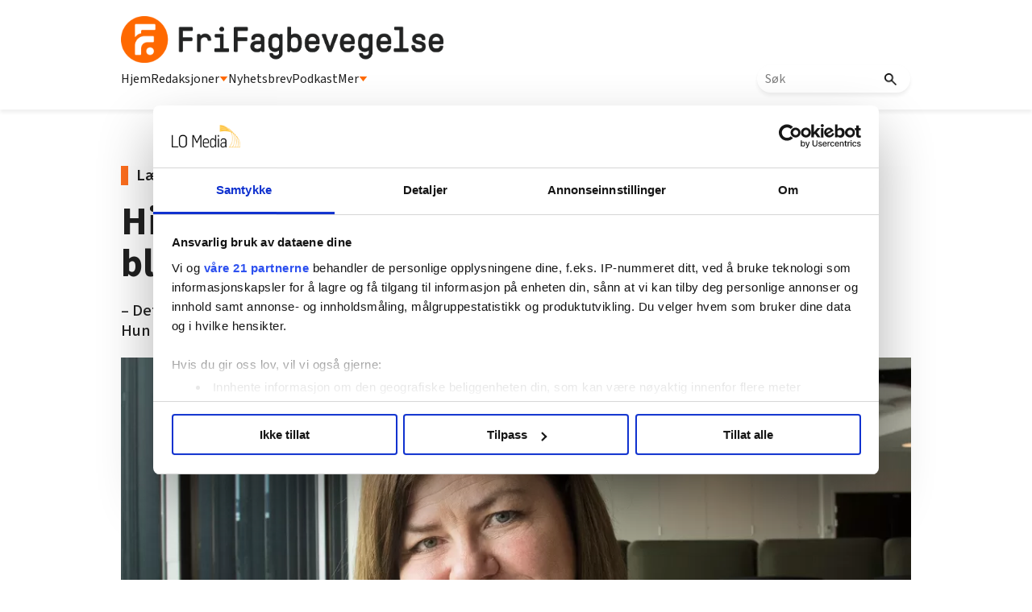

--- FILE ---
content_type: text/html; charset=utf-8
request_url: https://frifagbevegelse.no/i-skolen/hilde-monica-var-talsperson-for-larerne-sa-ble-hun-selv-utbrent-6.158.1023732.778edd1d49
body_size: 63737
content:
<!DOCTYPE html>
<html lang="nb">
<head>
<meta charset='UTF-8'>
<meta name='viewport' content='initial-scale=1,width=device-width'>
<link rel='manifest' href='/neodirect/static/9/manifest.webmanifest'>
<link rel='apple-touch-icon' href='/neodirect/static/9/icon96x96.png'>
<link rel='apple-touch-icon' sizes='152x152' href='/neodirect/static/9/icon152x152.png'>
<link rel='apple-touch-icon' sizes='167x167' href='/neodirect/static/9/icon167x167.png'>
<link rel='apple-touch-icon' sizes='180x180' href='/neodirect/static/9/icon180x180.png'>
<link rel='apple-touch-startup-image' href='/neodirect/static/9/splash.png'>
<link rel='icon' type='image/png' href='/neodirect/static/9/icon32x32.png'>
<meta name='apple-mobile-web-app-title' content='Hilde Monica var talsperson for lærerne. Så ble hun selv utbrent | FriFagbevegelse'>
<meta name='mobile-web-app-capable' content='yes'>

<title>Hilde Monica var talsperson for lærerne. Så ble hun selv utbrent | FriFagbevegelse</title>
<link rel="canonical" href="https://frifagbevegelse.no/i-skolen/hilde-monica-var-talsperson-for-larerne-sa-ble-hun-selv-utbrent-6.158.1023732.778edd1d49">
<meta property="og:url" content="https://frifagbevegelse.no/i-skolen/hilde-monica-var-talsperson-for-larerne-sa-ble-hun-selv-utbrent-6.158.1023732.778edd1d49"/>

<meta property="og:type" content="article"/>
<meta property="og:title" content="Talsperson for lærerne ble selv utbrent"/>
<meta property="twitter:title" content="Hilde Monica var talsperson for lærerne. Så ble hun selv utbrent"/>
<meta property="og:description" content="– Det er egentlig drømmejobben, sier lærer og hovedtillitsvalgt Hilde Monica Jørgensen. Nå har hun bestemt seg for å forlate yrket."/>
<meta property="twitter:description" content="– Det er egentlig drømmejobben, sier lærer og hovedtillitsvalgt Hilde Monica Jørgensen. Nå har hun bestemt seg for å forlate yrket."/>
<meta name="description" content="– Det er egentlig drømmejobben, sier lærer og hovedtillitsvalgt Hilde Monica Jørgensen. Nå har hun bestemt seg for å forlate yrket."/>
<meta property="article:published_time" content="2024-02-03T08:02:36+0100"/>
<meta property="article:modified_time" content="2024-02-05T09:37:46+0100"/>
<meta property="og:image" content="https://frifagbevegelse.no/image-3.531935.130749.20220324092959.1.950df44016"/>
<meta property="og:image:width" content="3345"/>
<meta property="og:image:height" content="1754"/>
<meta property="twitter:image" content="https://frifagbevegelse.no/image-3.531935.130749.20220324092959.1.950df44016"/>

<script type="application/ld+json">
{"@context":"http://schema.org","@type":"NewsArticle","mainEntityOfPage":"https://frifagbevegelse.no/i-skolen/hilde-monica-var-talsperson-for-larerne-sa-ble-hun-selv-utbrent-6.158.1023732.778edd1d49","headline":"Hilde Monica var talsperson for lærerne. Så ble hun selv utbrent","description":"– Det er egentlig drømmejobben, sier lærer og hovedtillitsvalgt Hilde Monica Jørgensen. Nå har hun bestemt seg for å forlate yrket.","datePublished":"2024-02-03T08:02:36+0100","dateModified":"2024-02-05T09:37:46+0100","isAccessibleForFree":false,"image":{"@type":"ImageObject","url":"https://frifagbevegelse.no/image-3.531935.130749.20220324092959.1.950df44016","width":"3345","height":"1754","caption":"– Jeg har kjent symptomer på utbrenthet og har lyst til å prøve noe annet for å se om jeg får en bedre hverdag, sier lærer og hovedtillitsvalgt Hilde Monica Jørgensen (53). Hun har sagt opp lærerjobben og skifter yrke."}}
</script>
<script id="CookiebotConfiguration" type="application/json" data-cookieconsent="ignore">
  {
    "Frameworks": {
      "IABTCF2": {
        "AllowedVendors": [21, 30, 32, 50, 52, 63, 76, 91, 126, 132, 209, 253, 278, 290, 415, 612, 729, 755, 812, 855, 1126],
        "AllowedGoogleACVendors": [],
        "AllowedPurposes": [1, 2, 3, 4, 5, 6, 7, 9, 10],
        "AllowedLegIntPurposes": [2, 7, 8, 9, 10],
        "AllowedFlexiblePurposes": [2, 7, 8, 9, 10],
        "AllowedSpecialPurposes": [1, 2],
        "AllowedFeatures": [1, 2, 3],
        "AllowedSpecialFeatures": [1],
        "VendorRestrictions": [
          {
            "VendorId": 2,
            "DisallowPurposes": [2, 3, 4]
          }
        ]
      }
    }
  }
</script>

<script
  id="Cookiebot"
  src="https://consent.cookiebot.com/uc.js"
  data-cbid="5ca569cc-a91a-41f6-84d4-dff61ea4355b"
  data-framework="TCFv2.2"
  type="text/javascript"
  async
></script>

<link rel="shortcut icon" href="/neodirect/static/9/faviconlogo.ico">
<link rel="stylesheet" href="https://maxcdn.bootstrapcdn.com/font-awesome/4.4.0/css/font-awesome.min.css">
<script async="" src="//connect.facebook.net/en_US/fbds.js"></script>
<link href="http://frifagbevegelse.no/eneo/eneo.dll?tem=rss_out&id=1" rel="alternate" type="application/rss+xml" title="Siste nytt fra FriFagbevegelse.no" />
<meta property="fb:app_id" content="745352858851836">
<meta property="fb:pages" content="626348327473597">
<meta property="fb:pages" content="106396146110520">
<meta property="OG:locale" content="nb_NO">

<!-- <script type="text/javascript" src="/neo/9/scripts.js"></script> -->

<!-- Google Tag Manager -->
<script>(function(w,d,s,l,i){w[l]=w[l]||[];w[l].push({'gtm.start':
new Date().getTime(),event:'gtm.js'});var f=d.getElementsByTagName(s)[0],
j=d.createElement(s),dl=l!='dataLayer'?'&l='+l:'';j.async=true;j.src=
'https://www.googletagmanager.com/gtm.js?id='+i+dl;f.parentNode.insertBefore(j,f);
})(window,document,'script','dataLayer','GTM-P7GBM49');</script>
<!-- End Google Tag Manager -->

<meta name="google-site-verification" content="QKpgZjJF5dHHvH6SQywmam3NMR4e7QIvJfdSl3GJiKI" />

<script src="https://t.atmng.io/fag_pressen/hTc3Pj5tU.prod.js" async></script>

<link href="https://fonts.googleapis.com/css?family=Lato:400,700,900|Merriweather:400,400i,700,700i,900,900i" rel="stylesheet">

<link rel="stylesheet" href="https://cdn.jsdelivr.net/npm/swiper@9/swiper-bundle.min.css" />
<meta name="ag-context" content="article"/>
<meta name="agFacebookBlock" content="0"/>
<meta name="article:author" content="Sidsel Valum" />
<meta name="article:modified_time" content="2024-02-05T09:37:46Z"/>
<meta name="article:published_time" content="2024-02-03T08:02:36Z"/>
<meta name="article:section" content="I skolen"/>
<meta name="twitter:card" content="summary_large_image">
<meta property="og:type" content="article" />
<script src="https://cdn.jsdelivr.net/npm/swiper@9/swiper-bundle.min.js"></script>
<link rel="icon" type="image/png" href="/neodirect/static/9/icon32x32.png">
<style>html{overflow-y:scroll;}body{margin-top:0px;margin-bottom:0px;}:root{--agflexgap:15px;}div,a,article,aside,header,main,footer,nav,section,time{display:block;}.crop_container{display:block;}.agfg-container{display:grid;grid-gap:var(--agflexgap);}.agjcfs{-webkit-justify-content:flex-start;justify-content:flex-start;}.agjcfe{-webkit-justify-content:flex-end;justify-content:flex-end;}.agjcce{-webkit-justify-content:center;justify-content:center;}.agjcsb{-webkit-justify-content:space-between;justify-content:space-between;}.agjcsa{-webkit-justify-content:space-around;justify-content:space-around;}.agjcse{-webkit-justify-content:space-evenly;justify-content:space-evenly;}.agaifs{-webkit-align-items:flex-start;align-items:flex-start;}.agaife{-webkit-align-items:flex-end;align-items:flex-end;}.agaice{-webkit-align-items:center;align-items:center;}.agaist{-webkit-align-items:stretch;align-items:stretch;}.agaibl{-webkit-align-items:baseline;align-items:baseline;}.agacfs{-webkit-align-content:flex-start;align-content:flex-start;}.agacfe{-webkit-align-content:flex-end;align-content:flex-end;}.agacce{-webkit-align-content:center;align-content:center;}.agacsb{-webkit-align-content:space-between;align-content:space-between;}.agacsa{-webkit-align-content:space-around;align-content:space-around;}.agver{display:-webkit-box;display:-moz-box;display:-ms-flexbox;display:-webkit-flex;display:flex;-webkit-flex-direction:column;flex-direction:column;}.aghor{display:-webkit-box;display:-moz-box;display:-ms-flexbox;display:-webkit-flex;display:flex;}.agwrp{-webkit-flex-wrap:wrap;-ms-flex-wrap:wrap;flex-wrap:wrap;}.agasfs{align-self:start;}.agasfe{align-self:end;}.agasce{align-self:center;}.agasst{align-self:stretch;}:hover>.popup{display:-webkit-box;display:-moz-box;display:-ms-flexbox;display:-webkit-flex;display:flex;z-index:10;}.agdisplaynone{display:none !important;}body.agPureCSS{box-sizing:border-box;}body.agPureCSS *,body.agPureCSS *:before,body.agPureCSS *:after{box-sizing:inherit;}body.agPureCSS .crop_container{position:relative;width:100%;}body.agPureCSS .crop_container img{position:absolute;top:0;left:0;bottom:0;right:0;opacity:0;-webkit-transition:opacity 0.3s;transition:opacity 0.3s;-webkit-transition-timing-function:ease-out;transition-timing-function:ease-out;}.aghplacementleft,.aghplacementright{display:inline-flex!important;flex-direction:column!important;align-items:flex-start!important;min-width:0px!important;max-width:100%!important;width:30%!important;overflow:hidden;}.aghplacementleft .crop_container img,.aghplacementright .crop_container img{width:100%!important;}.aghplacementleft{float:left;margin-right:1em;}.aghplacementright{float:right;margin-left:1em;}.aghplacementmiddle{display:flex;flex-direction:column;align-items:center;}.aghplacementmiddle .crop_container{height:auto !important;width:60% !important;max-width:60% !important;min-width:60% !important;margin:0 auto;}.aghplacementmiddle img.Image{width:100% !important;}.aghplacementmiddle p,.aghplacementmiddle ol,.aghplacementmiddle ul{text-align:left;width:60%;}.aghplacementleft p,.aghplacementright p,.aghplacementmiddle p{padding:0px!important;}@media all and (max-width:850px) and (min-width:600px){.aghplacementleft,.aghplacementright{width:40%!important;}}@media all and (max-width:600px){.aghplacementleft,.aghplacementright{width:100%!important;}}.ag_spa_button{visibility:hidden;cursor:pointer;}.ag_spa_navigation_bar{width:100%;display:flex;flex-direction:row;align-items:stretch;}.ag_spa_navigation_bar>*{flex:1;cursor:pointer;}.ag_spa_navigation_bar .nav_group.active .nav_label,.ag_spa_navigation_bar .nav_pebble.active{font-weight:bold;}.ag_spa_datawrapper{width:100%;}.ag_spa_scroll_container{width:100%;}.ag-youtube-iframe-container,.ag-instagram-iframe-container,.ag-datawrapper-iframe-container,.ag-carto-iframe-container,.ag-googlemaps-iframe-container,.ag-soundcloud-iframe-container,.ag-googledocs-iframe-container,.agPoll{width:100%;}@keyframes audiospin{0%{transform:rotate(0deg);}100%{transform:rotate(360deg);}}.baseloader{border:16px solid #f3f3f3;border-radius:50%;border-top:16px solid #3f3f3f;animation:audiospin 2s linear infinite;position:absolute;pointer-events:none;left:0px;top:0px;width:54px;height:54px;}weather-widget{display:block;width:150px;height:50px;background-color:hsl(0,0%,90%);border-radius:6px;color:black;}weather-widget svg-icon{width:40px;height:30px;}.nd-carousel-container{position:relative;display:block;user-select:none;font-family:-apple-system,BlinkMacSystemFont,Segoe UI,Roboto,Oxygen,Ubuntu,Cantarell,Fira Sans,Droid Sans,Helvetica Neue,sans-serif;font-size:1rem;font-weight:400;width:100%;}.nd-carousel-container.fullscreen{position:fixed;top:0;left:0;right:0;bottom:0;width:100%;display:flex;flex-direction:column;justify-content:flex-start;align-items:stretch;background-color:#000;max-width:100%;z-index:10001;}.nd-carousel-container.fullscreen .nd-carousel-overflow{padding-top:0;height:100%;margin-bottom:140px;}.nd-carousel-container.fullscreen .nd-carousel-indicators{position:absolute;bottom:50px;left:0;right:0;}.nd-carousel-container.fullscreen .nd-carousel-toolbar{position:absolute;bottom:0;left:0;right:0;padding:5px;}.fullscreen .nd-icon-btn,.fullscreen .nd-icon-btn:hover,.fullscreen .nd-icon-btn:focus,.nd-carousel-overlay-toolbar .nd-icon-btn:hover,.nd-carousel-overlay-toolbar .nd-icon-btn:focus,.nd-carousel-overlay-toolbar .nd-icon-btn{background-color:#000;}.nd-carousel-overlay-toolbar{width:auto;display:inline-flex;justify-content:center;align-items:center;position:absolute;top:0;left:0;transform:translateY(-100%);white-space:nowrap;padding:.5rem 0rem;right:0;background-color:rgba(0,0,0,0.8);}.nd-carousel-overlay-toolbar button{margin:0 .25rem;}.nd-carousel-overlay-toolbar .nd-icon-btn svg{fill:#fff;}.fullscreen .nd-icon-btn svg{fill:#fff;}.nd-carousel-container[toolconf="overlay"]:not(.fullscreen) .nd-slide-textblock{bottom:56px;}.nd-carousel-overlay-toolbar:empty,.nd-carousel-toolbar:empty{display:none!important;}.nd-carousel-overflow{position:relative;top:0;left:0;right:0;display:block;padding-top:75%;bottom:0;overflow:hidden;width:100%;background-color:#000;}.nd-carousel-frame{position:absolute;top:0;left:0;right:0;bottom:0;display:flex;flex-direction:row;width:100%;max-width:100%;min-width:100%;transition:transform 400ms ease;backface-visibility:hidden;}.nd-carousel-slide{min-width:100%;width:100%;max-width:100%;position:relative;display:block;height:100%;max-height:100%;overflow:hidden;-webkit-user-select:none;-moz-user-select:none;-ms-user-select:none;user-select:none;}.nd-carousel-slide[type="html"]>iframe{position:absolute;top:0;left:0;right:0;bottom:0;width:100%;height:100%;border:none;outline:none;margin:0;pointer-events:none;}.limitwidth{max-width:100% !important;width:100% !important;height:auto !important;margin:0 auto;position:absolute;top:0;left:0;right:0;bottom:0;}.limitheight{max-height:100% !important;height:100% !important;width:auto !important;margin:0 auto;position:absolute;top:0;left:0;right:0;bottom:0;}.nd-carousel-slide[type="video"]>video{height:100%;}.video-toolbar{position:absolute;top:50%;left:50%;z-index:100;transform:translate(-50%);background-color:#000;padding:.5em 1.5em;color:#fff;border-radius:50px;display:flex;align-items:center;white-space:nowrap;font-size:1rem;}.video-toolbar>.video-control{border:none;margin:0;padding:.5rem;color:#fff;background-color:#000;cursor:pointer;position:relative;font-size:1em;display:inline-flex;justify-content:center;align-items:center;outline:none;}button.video-control svg{fill:#fff;}span.buffer-amount{position:absolute;bottom:5px;right:5px;font-size:12px;background-color:#000;border-radius:50%;}span.video-played:after{content:" / ";}.video-toolbar:not(.playing)>.video-pause,.video-toolbar.playing>.video-play{display:none;}.video-toolbar.playing{opacity:0;transform:scale(0) translate(-50%);transition:opacity 200ms ease,transform 0ms ease 200ms;}.video-tools-show .video-toolbar.playing{opacity:1;transform:scale(1) translate(-50%);;transition:opacity 200ms ease;}.media-host>video{height:100%;width:100%;background-color:#000;}span.video-duration{font-size:.9em;padding:0 1rem;white-space:nowrap;}.nd-slide-media{pointer-events:none;}.nd-slide-media:not(.portrait){width:100%;height:auto;display:block;}.nd-slide-media.portrait{width:auto;height:100%;display:block;margin:0px auto;}.nd-carousel-container .nd-slide-media.landscape.u-limitheight{height:100% !important;width:auto !important;margin:0 auto;}.nd-carousel-toolbar .nd-icon.play,.nd-carousel-toolbar.nd-icon.pause,.nd-carousel-overlay-toolbar .nd-icon.play,.nd-carousel-overlay-toolbar .nd-icon.pause{font-size:1.2em;font-size:1.2em;position:relative;width:22px;height:22px;}.nd-slide-textblock{position:absolute;bottom:0;left:0;right:0;background-color:rgba(0,0,0,0.8);padding:1rem 1.5rem;color:#fff;transition:opacity 200ms ease;text-align:center;}.nd-slide-textblock p{margin:0rem;font-size:.8rem;}.nd-carousel-pebble{width:.5rem;height:.5rem;display:block;background-color:#333;border-radius:50%;transition:transform 100ms ease;margin:0rem .25rem;cursor:pointer;}.nd-carousel-pebble.active{transform:scale(1.5);}.nd-carousel-indicators{display:flex;justify-content:center;flex-wrap:wrap;}.nd-carousel-indicators.thumbnail{padding:.5rem 0rem;}.nd-carousel-thumbnail{width:58px;min-width:58px;height:58px;overflow:hidden;display:flex;justify-content:center;align-items:center;cursor:pointer;transition:transform 100ms ease,border-radius 100ms ease;background-color:rgba(0,0,0,0.1);border-radius:50%;}.nd-carousel-thumbnail{margin:8px;}.nd-carousel-thumbnail .landscape{height:100%;width:auto;}.nd-carousel-thumbnail .portrait{width:100%;height:auto;}.nd-carousel-thumbnail img.square{width:100%;height:100%;}.nd-carousel-thumbnail>img.html{background-color:#336199;}.nd-carousel-thumbnail.active{transform:scale(1.25);}.nd-carousel-indicators.pebble{padding:.5rem;}.nd-ripple{position:absolute;top:0;right:0;left:0;bottom:0;overflow:hidden;transform:translate3d(0,0,0);border-radius:50%;}.nd-ripple:after{content:"";display:block;position:absolute;width:100%;height:100%;top:0;left:0;pointer-events:none;background-image:radial-gradient(circle,#333 10%,transparent 10.01%);background-repeat:no-repeat;background-position:50%;transform:scale(10,10);opacity:0;transition:transform 400ms ease,opacity 1s ease;}.nd-ripple:active:after{transform:scale(0,0);opacity:.3;transition:0s;}.nd-btn,.nd-icon-btn{font-family:inherit;font-weight:400;font-size:1rem;border:none;outline:none;background-color:#fff;color:#333;padding:.5em 1em;margin:0em;cursor:pointer;display:inline-flex;justify-content:center;align-items:center;position:relative;}.nd-icon-btn{height:2.5em;width:2.5em;padding:0em;border-radius:50%;}.nd-btn:hover,.nd-btn:focus,.nd-icon-btn:hover,.nd-icon-btn:focus{background-color:#fefefe;}.nd-carousel-toolbar{display:flex;justify-content:center;align-items:flex-start;white-space:nowrap;position:relative;}.nd-carousel-indicators:empty + .nd-carousel-toolbar{margin-top:.5rem;}img.nd-icon{width:auto;height:16px;}.nd-inteval-progress-line{border-bottom:2px solid transparent;margin:0px !important;transform:scalex(0);transform-origin:left;}.nd-inteval-progress-line-wrap{position:absolute;bottom:0;left:0;width:100%;background-color:rgba(0,0,0,0.8);z-index:10;}.nd-carousel-playstate[playstate="pause"] .nd-icon:not(.play){display:none;}.nd-carousel-playstate[playstate="play"] .nd-icon:not(.pause){display:none;}.nd-carousel-autoplay{height:2.5em;width:2.5em;padding:0em;border-radius:50%;overflow:hidden;}button.nd-carousel-playstate.nd-icon-btn{margin:0;}.nd-carousel-autoplay-wrap[autoplay="false"]{display:none;}.nd-carousel-overlay-toolbar .nd-carousel-autoplay-wrap{margin:0 .25em;font-size:1rem;}svg.nd-icon{fill:#333;display:inline-block;width:1em;height:1em;}.nd-carousel-container:not(.fullscreen) .nd-icon-btn.expand.shrink .nd-icon.shrink{display:none;}.nd-carousel-container.fullscreen .nd-icon-btn.expand.shrink .nd-icon.expand{display:none;}button.nd-icon-btn.expand.shrink.hidden{display:none;}.media-host{box-sizing:border-box;}.media-host.portrait{height:100%;width:auto;max-height:100%;}.media-host:not(.portrait){width:100%;height:100%;max-width:100%;max-height:100%;}button.nd-icon-btn.ext-link{position:absolute;bottom:0;right:0;margin:.5rem;background-color:rgba(0,0,0,0.9);border-radius:0px;}button.nd-icon-btn.ext-link .nd-icon{fill:#fff;}button.nd-icon-btn.ext-link .nd-ripple:after{background-image:radial-gradient(circle,#fff 10%,transparent 10.01%);}button.nd-icon-btn.ext-link .nd-ripple{border-radius:0px;}@keyframes progressLine{to{transform:scalex(1)}}.nd-carousel-tools{position:relative;display:flex;flex-direction:column;align-items:center;}@media screen and (max-width:786px){.nd-carousel-indicators.thumbnail{flex-wrap:nowrap;overflow-x:auto;overflow-y:hidden;-webkit-overflow-scrolling:touch;justify-content:flex-start;}.nd-carousel-thumbnail{width:42px;min-width:42px;height:42px;}}@media screen and (max-width:786px) and (min-width:425px){}@media screen and (max-width:425px){.nd-carousel-overflow{padding-top:75%!important;}.nd-btn,.nd-icon-btn,.nd-carousel-overlay-toolbar .nd-carousel-autoplay-wrap{font-size:.8rem;}.nd-carousel-container[toolconf="overlay"]:not(.fullscreen) .nd-slide-textblock{bottom:48px;}.nd-slide-textblock{padding:.5rem .75rem;}.video-toolbar{font-size:.8rem;}}.agCommentWrapper{position:relative;width:100%;overflow:hidden;}.agCommentBox a,a.agBtnComment,a.agBtnShowAll,a.agBtnCloseAll,a.agBtnSort{cursor:pointer;border:1px solid #ccc;padding:0.2em;background:#ddd;display:inline-block;-webkit-user-select:none;-moz-user-select:none;-ms-user-select:none;-o-user-select:none;user-select:none;}.agCommentBox a:hover,a.agBtnComment:hover,a.agBtnShowAll:hover,a.agBtnCloseAll:hover{background:#ccc;}.agComments{list-style:none;padding-left:0;margin:0;}.agComments>.agCommentWrap>.agComments,.agComments>.agCommentWrap>.agCommentFormWrap{padding-left:1.5em;}.agComments>.agCommentWrap>.agComments>.agCommentWrap>.agComments .agComments{padding-left:0;}.agComment,.agCommentForm{background:#f6f6f6;border:1px solid #e6e6e6;margin:0.2em 0;padding:0.5em;display:inline-block;}.agCommentText,.agCommentInfo{padding:0 0 0.2em 0;margin:0;font-size:100%;}.agCommentText{padding:0.2em 0 0.2em 0;}.agCommentHeader{font-weight:bold;font-size:150%;}.agCommentName{font-weight:bold;}.agCommentDate,.agCommentVotes,.agCharLimit,.agReplyAmount{font-style:italic;font-size:80%;}.agCommentVotes{margin-top:0.2em;margin-left:0.5em;float:right;}.agUpvoteWrapper,.agDownvoteWrapper{margin-left:0.5em;}.agUpvoteWrapper{color:green;}.agDownvoteWrapper{color:red;}.agBtnComment,.agBtnShowAll,.agBtnCloseAll{margin:0 0 0.2em 0;}.agBtnReply,.agBtnUpvote,.agBtnDownvote,.agBtnMore,.agForumList,.agBtnComment{margin:0.2em 0 0 0;}.agBtnUpvote,.agBtnDownvote,.agBtnMore,.agBtnShowAll,.agBtnCloseAll{margin-left:0.2em;}.agCommentFormName,.agCommentFormText,.agCommentFormHeader{box-sizing:border-box;}.agCommentFormText{min-height:5em;max-width:100%;}.agCommentFormName,.agCommentFormHeader{margin-bottom:0.5em;}.agCharLimit,.agBtnShowAll,.agBtnCloseAll,.agBtnUpvote,.agBtnDownvote,.agBtnSort{float:right;}.agForumList option,.agCommentHeader{cursor:pointer;}

.lbOverlay{position:fixed;top:0;left:0;bottom:0;right:0;background:rgba(0,0,0,0.8);z-index:10000;}.lbOverlay>.close{float:right;color:black;background:white;border-radius:15px;padding:10px;line-height:10px;margin:10px;-webkit-user-select:none;-moz-user-select:none;-ms-user-select:none;user-select:none;z-index:99999;}.lbOverlay>.close:hover{cursor:pointer;}.lbOverlay>.image{text-align:center;-webkit-user-select:none;}

.agPoll{border:1px solid black;background:#f6f6f6;padding:10px;}.question_container{margin-bottom:10px;}.answer{margin-bottom:10px;cursor:pointer;}.state_answer .answer{display:none;}.answer-result-state{white-space:nowrap;background:black;color:white;padding:2px 5px;border-radius:5px;box-sizing:border-box;margin-bottom:6px;text-shadow:1px 1px 1px black;}</style>
<link rel="stylesheet" type="text/css" href="/css-7.13.0.20151126083339.5ad901bada">
<link rel="stylesheet" type="text/css" href="/css-7.17.0.20180109095702.615c78bb25">
<link rel="stylesheet" type="text/css" href="/css-7.27.0.20191115095440.41d2036216">
<link rel="stylesheet" type="text/css" href="/css-7.67.0.20230228133430.b64e05c2ce">
<link rel="stylesheet" type="text/css" href="/css-7.71.0.4fb5c0a16d">
<link rel="stylesheet" type="text/css" href="/css-7.73.0.20230630093343.970c3db256">
<link rel="stylesheet" type="text/css" href="/css-7.74.0.20250411094006.9992b54e48">
<link rel="stylesheet" type="text/css" href="/css-7.82.0.20250319120819.c3934bc0e1">
<link rel="stylesheet" type="text/css" href="/css-7.99.0.20250930132133.cef20cdaf6">
<link rel="stylesheet" type="text/css" href="/css-7.102.0.20250902133329.e8d712ab8a">
<link rel="stylesheet" type="text/css" href="/css-7.104.0.20250408080750.9988ffc898">
<link rel="stylesheet" type="text/css" href="/css-31.9.0.20250411094203.352fa489c9">
<link rel="stylesheet" type="text/css" href="/css-7.105.0.20250408141603.a929c97985">
<script src="https://ajax.googleapis.com/ajax/libs/jquery/1.11.1/jquery.min.js"></script>
<style>
.ag_c1{width:100%;}
.ag_c7{width:100%;display:block;}
.ag_c9{width:100%;max-width:150px;}
.ag_c12{width:100%;max-width:185px;}
.ag_c11{width:100%;max-width:580px;}
.ag_c8{width:100%;max-width:800px;}
.ag_c5{width:100%;max-width:940px;}
.ag_c2{width:100%;max-width:980px;}
@media only screen and (max-width: 1024px){
.ag_c14{display:none;}
}
@media only screen and (max-width: 640px){
.ag_c4{display:none;}
}
@media only screen and (max-width: 768px){
.ag_c6{display:none;}
}
@media only screen and (min-width: 1025px){
.ag_c13{display:none;}
}
@media only screen and (min-width: 641px){
.ag_c3{display:none;}
}
@media only screen and (min-width: 769px){
.ag_c10{display:none;}
}
</style>
<script defer src="/javascript-8.108.0.20240415120708.be6baf29e5"></script>
<script defer src="/javascript-8.65.0.20211228093112.c9c670bdaf"></script>
<script defer src="/javascript-8.132.0.20250909132631.5a2fbba38f"></script>
<script defer src="/javascript-8.133.0.20181203132826.7c28d39664"></script>
<script defer src="/javascript-8.142.0.20240408133835.694aa5e2c9"></script>
<script defer src="/javascript-8.181.0.20250226124423.ecee6d09e5"></script>
<script defer src="/javascript-8.135.0.20240415140721.8b0597a5b2"></script>
<script defer src="/javascript-8.199.0.90f1461148"></script>
<script>
document.addEventListener('DOMContentLoaded',function(){
	CutAndPasteByline();
	assignSharerToArticlePage();
	dynamicList();
	getDateDifference();
	mailToUndersakAuthorNew();
	faktaJs();
	mailToAuthorNew();
	cloneLogoLink();

	injectArticleTextAds();
	articleSummary();
	dropdownJS();
});

document.addEventListener('DOMContentLoaded',function(){
$('.test-menu').click(function(event){
	$(this).toggleClass('open');
	$('.lo-nl-topbar-dropdown').toggleClass('open');
	event.stopPropagation();
});
});

</script>
<script defer src="/javascript-8.0.22.0af81ab918"></script>

<script>
var agPureCSS = true;
if(navigator.userAgent.match(/iPhone|iPod|iPad/i)&&("standalone" in window.navigator)&&window.navigator.standalone){var n;document.addEventListener('click', function(event) {n = event.target;while (n.nodeName !== "A" && n.nodeName !== "HTML") {n = n.parentNode;}if ('href' in n && n.href.indexOf('http') !== -1 && n.href.indexOf(document.location.host) !== -1 ) {event.preventDefault();document.location.href = n.href;}}, false);}
var agClick = { "url": "L2NsaWNrLTYuMTU4LjEwNzExMDkuNi4zYWIyMDBiOGI5", "id": "158_1071109" };
function preSizer() { }
var agSiteId = 9;
var ndMode='APACHE';
var neodirect_sw_params = {sw_path: "/neodirect/37/8?hash=1de682d2a5",productName: "42:23",pushUrl: "https://pushserver.lomedia.no/frifagbevegelse/neopush/subscribe",pushKey: "BNrgfyOC1KKDltVGH-8pQrQBS9tCEUa_xlr5BBMNf9gzVJGIBPKJQtXZBpdZxa10_VjQCQiQtdgx8tXL5MjiIIQ",offline_path: "/neodirect/37/9?hash=5ae6f94c48&lang=nb_NO"}</script>

<noscript>
JavaScript is disabled in your web browser or browser is too old to support JavaScript.
Today almost all web pages contain JavaScript, a scripting programming language that runs on visitor's web browser. It makes web pages functional for specific purposes and if disabled for some reason, the content or the functionality of the web page can be limited or unavailable.
</noscript>
</head>
<body class="agPureCSS">
<div id="i199110" data-ag_max_screen="4000" class="ag_c1 agver agjcfs agaice lo-nl-body nyheter-tpl nl-article-tpl nl-nyheter lo-nd"><header class="ag_c1 agver agjcfs agaifs lo-header"><div class="ag_c2 agver agjcfs agaifs lo-header-content"><div class="ag_c1 aghor agjcsb agaifs lo-header-top"><div class=" aghor agjcfs agaifs header-logo"><a href="/"><img src="/neodirect/static/9/logos/frifag-black.png"></a></div><div class="ag_c3 agver agjcfs agaifs lo-mob-menu-trigger"><span></span>
<span></span>
<span></span></div></div><div class="ag_c4 ag_c1 aghor agjcfs agaifs lo-header-bottom"><div class=" aghor agjcfs agaifs lo-header-bottom-left"><div class=" agver agjcfs agaifs lo-header-item"><a href="/">Hjem</a></div><div class=" agver agjcfs agaifs lo-header-item dropdown-trigger redaksjoner-trigger"><a>Redaksjoner <img src="/neodirect/static/9/trekant.png"></a></div><div class=" agver agjcfs agaifs lo-header-item"><a href="https://frifag.make.as/">Nyhetsbrev</a></div><div class=" agver agjcfs agaifs lo-header-item"><a href="/tags/podkast-6.508.1182.c9ea9aba3a">Podkast</a></div><div class=" agver agjcfs agaifs lo-header-item dropdown-trigger mer-trigger"><a>Mer <img src="/neodirect/static/9/trekant.png"></a></div></div><div class=" aghor agjcfs agaifs lo-header-bottom-right"><div class=" agver agjcfs agaifs header-search"><form method="GET" action="/sok-6.492.0c02350321" class="lo_gse_search_small" >
	<input name="gse_search" placeholder="Søk"/>
	<button type="submit">
		<img src="/neodirect/static/9/new-layout-content/search.png"/>
	</button>
</form></div></div></div></div><div class="ag_c1 agver agjcce agaice lo-header-dropdowns"><div class="ag_c4 ag_c5 aghor agjcfs agaifs header-dropdown redaksjoner-dropdown none"><div class="ag_c1 agver agjcfs agaifs header-dropdown-column"><div class="ag_c1 agver agjcfs agaifs header-dropdown-item"><a href="/arbeidsmanden-6.211.1146.54a13fbfaf">Arbeidsmanden</a></div><div class="ag_c1 agver agjcfs agaifs header-dropdown-item"><a href="/i-skolen-6.215.1157.cbbeea7a84">I skolen</a></div><div class="ag_c1 agver agjcfs agaifs header-dropdown-item"><a href="/magasinet-styrke-6.638.3049.52f3d86a89">Magasinet Styrke</a></div><div class="ag_c1 agver agjcfs agaifs header-dropdown-item"><a href="/njfmagasinet-6.227.1176.2469681bb3">NJF-magasinet</a></div></div><span></span><div class="ag_c1 agver agjcfs agaifs header-dropdown-column"><div class="ag_c1 agver agjcfs agaifs header-dropdown-item"><a href="https://fontene.no/">Fontene</a></div><div class="ag_c1 agver agjcfs agaifs header-dropdown-item"><a href="/nnnarbeideren-6.228.1177.875212f467">NNN-arbeideren</a></div><div class="ag_c1 agver agjcfs agaifs header-dropdown-item"><a href="/lo-aktuelt-6.219.1163.af6cdfc75a">LO-Aktuelt</a></div><div class="ag_c1 agver agjcfs agaifs header-dropdown-item"><a href="/ntlmagasinet-6.229.1179.e8c2b8cac6">NTL-magasinet</a></div></div><span></span><div class="ag_c1 agver agjcfs agaifs header-dropdown-column"><div class="ag_c1 agver agjcfs agaifs header-dropdown-item"><a href="https://hk-nytt.no/">HK-Nytt</a></div><div class="ag_c1 agver agjcfs agaifs header-dropdown-item"><a href="/magasinet-for-fagorganiserte-6.222.1167.4e909464d4">Magasinet for fagorganiserte</a></div><div class="ag_c1 agver agjcfs agaifs header-dropdown-item"><a href="/nffmagasinet-6.226.1175.7717127fa1">NFF-magasinet</a></div><div class="ag_c1 agver agjcfs agaifs header-dropdown-item"><a href="/nettverk-6.225.1171.5c9d8e79f2">Nettverk</a></div></div></div><div class="ag_c4 ag_c5 aghor agjcfs agaifs header-dropdown mer-dropdown none"><div class="ag_c1 agver agjcfs agaifs header-dropdown-column"><div class="ag_c1 agver agjcfs agaifs header-dropdown-title"><h4>AKTUELT</h4></div><div class="ag_c1 agver agjcfs agaifs header-dropdown-item"><a href="/tags/nyheter-6.508.1180.339d853bd4">Nyheter</a></div><div class="ag_c1 agver agjcfs agaifs header-dropdown-item"><a href="/tags/debatt-6.508.1150.4aec56a092">Debatt</a></div><div class="ag_c1 agver agjcfs agaifs header-dropdown-item"><a href="/tags/utenriks-6.508.2217.e3ef2fc70b">Utenriks</a></div><div class="ag_c1 agver agjcfs agaifs header-dropdown-item"><a href="/tags/kultur-6.508.1159.f6d2a08d11">Kultur</a></div><div class="ag_c1 agver agjcfs agaifs header-dropdown-item"><a href="/tags/folk-6.508.1153.5e90e29d89">Nytt om folk</a></div></div><span></span><div class="ag_c1 agver agjcfs agaifs header-dropdown-column"><div class="ag_c1 agver agjcfs agaifs header-dropdown-title"><h4>HØR MER FRA OSS</h4></div><div class="ag_c1 agver agjcfs agaifs header-dropdown-item"><a href="/tags/podkast-6.508.1182.c9ea9aba3a">Podkast</a></div><div class="ag_c1 agver agjcfs agaifs header-dropdown-item"><a href="https://frifag.make.as/">Nyhetsbrev</a></div><div class="ag_c1 agver agjcfs agaifs header-dropdown-item"><a href="/frifagbevegelse-i-sosiale-medier-6.453.1119649.1.8fbc6915cb">Sosiale medier</a></div></div><span></span><div class="ag_c1 agver agjcfs agaifs header-dropdown-column"><div class="ag_c1 agver agjcfs agaifs header-dropdown-title"><h4>VÅRE FELT</h4></div><div class="ag_c1 agver agjcfs agaifs header-dropdown-item"><a href="/tags/lonnsoppgjoret-6.508.1311.eb3c2d1fc5">Lønnsoppgjøret</a></div><div class="ag_c1 agver agjcfs agaifs header-dropdown-item"><a href="/tags/sporsmal-6.508.1188.9a8732889c">Rettigheter på jobben</a></div><div class="ag_c1 agver agjcfs agaifs header-dropdown-item"><a href="/tariff/tariffleksikon-6.237.1193.9693020313">Tariffleksikon</a></div><div class="ag_c1 agver agjcfs agaifs header-dropdown-item"><a href="/foreign-workers-6.541.ecac5f6b30">Foreign Workers</a></div><div class="ag_c1 agver agjcfs agaifs header-dropdown-item"><a href="/sjofolk-6.508.1472.7c3732c6e3">Sjøfolk</a></div></div><span></span><div class="ag_c1 agver agjcfs agaifs header-dropdown-column"><div class="ag_c1 agver agjcfs agaifs header-dropdown-title"><h4>OM OSS</h4></div><div class="ag_c1 agver agjcfs agaifs header-dropdown-item"><a href="/om-frifagbevegelse-6.453.1119551.1.aaf27862ba">Om FriFagbevegelse</a></div><div class="ag_c1 agver agjcfs agaifs header-dropdown-item"><a href="https://ocast.com/no/frifagbevegelse/">Annonsering</a></div><div class="ag_c1 agver agjcfs agaifs header-dropdown-item"><a href="/kontakt-frifagbevegelse-6.453.1119658.1.0ea158ec61">Kontakt oss</a></div></div></div><div class="ag_c3 ag_c5 agver agjcfs agaifs header-dropdown mob-dropdown none"><div class="ag_c1 aghor agjcfs agaifs mob-dropdown-row"><div class="ag_c1 agver agjcfs agaifs redaksnojer-mob-dropdown-wrap"><div class="ag_c1 agver agjcfs agaifs lo-header-item dropdown-trigger redaksjoner-mob-trigger"><a>Redaksjoner <img src="/neodirect/static/9/trekant.png"></a></div><div class="ag_c5 agver agjcfs agaifs header-dropdown redaksjoner-mob-dropdown none"><div class="ag_c1 agver agjcfs agaifs header-dropdown-column"><div class="ag_c1 agver agjcfs agaifs header-dropdown-item"><a href="/arbeidsmanden-6.211.1146.54a13fbfaf">Arbeidsmanden</a></div><div class="ag_c1 agver agjcfs agaifs header-dropdown-item"><a href="/i-skolen-6.215.1157.cbbeea7a84">I skolen</a></div><div class="ag_c1 agver agjcfs agaifs header-dropdown-item"><a href="/magasinet-styrke-6.638.3049.52f3d86a89">Magasinet Styrke</a></div><div class="ag_c1 agver agjcfs agaifs header-dropdown-item"><a href="/njfmagasinet-6.227.1176.2469681bb3">NJF-magasinet</a></div></div><div class="ag_c1 agver agjcfs agaifs header-dropdown-column"><div class="ag_c1 agver agjcfs agaifs header-dropdown-item"><a href="https://fontene.no/">Fontene</a></div><div class="ag_c1 agver agjcfs agaifs header-dropdown-item"><a href="/nnnarbeideren-6.228.1177.875212f467">NNN-arbeideren</a></div><div class="ag_c1 agver agjcfs agaifs header-dropdown-item"><a href="/lo-aktuelt-6.219.1163.af6cdfc75a">LO-Aktuelt</a></div><div class="ag_c1 agver agjcfs agaifs header-dropdown-item"><a href="/ntlmagasinet-6.229.1179.e8c2b8cac6">NTL-magasinet</a></div></div><div class="ag_c1 agver agjcfs agaifs header-dropdown-column"><div class="ag_c1 agver agjcfs agaifs header-dropdown-item"><a href="https://hk-nytt.no/">HK-Nytt</a></div><div class="ag_c1 agver agjcfs agaifs header-dropdown-item"><a href="/magasinet-for-fagorganiserte-6.222.1167.4e909464d4">Magasinet for fagorganiserte</a></div><div class="ag_c1 agver agjcfs agaifs header-dropdown-item"><a href="/nffmagasinet-6.226.1175.7717127fa1">NFF-magasinet</a></div><div class="ag_c1 agver agjcfs agaifs header-dropdown-item"><a href="/nettverk-6.225.1171.5c9d8e79f2">Nettverk</a></div></div></div></div><div class=" agver agjcfs agaifs header-search"><form method="GET" action="/sok-6.492.0c02350321" class="lo_gse_search_small" >
	<input name="gse_search" placeholder="Søk"/>
	<button type="submit">
		<img src="/neodirect/static/9/new-layout-content/search.png"/>
	</button>
</form></div></div><div class="ag_c1 aghor agjcfs agaifs mob-dropdown-row"><div class="ag_c1 agver agjcfs agaifs header-dropdown-column"><div class="ag_c1 agver agjcfs agaifs header-dropdown-title"><h4>AKTUELT</h4></div><div class="ag_c1 agver agjcfs agaifs header-dropdown-item"><a href="/tags/nyheter-6.508.1180.339d853bd4">Nyheter</a></div><div class="ag_c1 agver agjcfs agaifs header-dropdown-item"><a href="/tags/debatt-6.508.1150.4aec56a092">Debatt</a></div><div class="ag_c1 agver agjcfs agaifs header-dropdown-item"><a href="/tags/utenriks-6.508.2217.e3ef2fc70b">Utenriks</a></div><div class="ag_c1 agver agjcfs agaifs header-dropdown-item"><a href="/tags/kultur-6.508.1159.f6d2a08d11">Kultur</a></div><div class="ag_c1 agver agjcfs agaifs header-dropdown-item"><a href="/tags/folk-6.508.1153.5e90e29d89">Nytt om folk</a></div></div><div class="ag_c1 agver agjcfs agaifs header-dropdown-column"><div class="ag_c1 agver agjcfs agaifs header-dropdown-title"><h4>HØR MER FRA OSS</h4></div><div class="ag_c1 agver agjcfs agaifs header-dropdown-item"><a href="/tags/podkast-6.508.1182.c9ea9aba3a">Podkast</a></div><div class="ag_c1 agver agjcfs agaifs header-dropdown-item"><a href="https://frifag.make.as/">Nyhetsbrev</a></div><div class="ag_c1 agver agjcfs agaifs header-dropdown-item"><a href="/frifagbevegelse-i-sosiale-medier-6.453.1119649.1.8fbc6915cb">Sosiale medier</a></div></div></div><div class="ag_c1 aghor agjcfs agaifs mob-dropdown-row"><div class="ag_c1 agver agjcfs agaifs header-dropdown-column"><div class="ag_c1 agver agjcfs agaifs header-dropdown-title"><h4>VÅRE FELT</h4></div><div class="ag_c1 agver agjcfs agaifs header-dropdown-item"><a href="/tags/lonnsoppgjoret-6.508.1311.eb3c2d1fc5">Lønnsoppgjøret</a></div><div class="ag_c1 agver agjcfs agaifs header-dropdown-item"><a href="/tags/sporsmal-6.508.1188.9a8732889c">Rettigheter på jobben</a></div><div class="ag_c1 agver agjcfs agaifs header-dropdown-item"><a href="/tariff/tariffleksikon-6.237.1193.9693020313">Tariffleksikon</a></div><div class="ag_c1 agver agjcfs agaifs header-dropdown-item"><a href="/foreign-workers-6.541.ecac5f6b30">Foreign Workers</a></div><div class="ag_c1 agver agjcfs agaifs header-dropdown-item"><a href="/sjofolk-6.508.1472.7c3732c6e3">Sjøfolk</a></div></div><div class="ag_c1 agver agjcfs agaifs header-dropdown-column"><div class="ag_c1 agver agjcfs agaifs header-dropdown-title"><h4>OM OSS</h4></div><div class="ag_c1 agver agjcfs agaifs header-dropdown-item"><a href="/om-frifagbevegelse-6.453.1119551.1.aaf27862ba">Om FriFagbevegelse</a></div><div class="ag_c1 agver agjcfs agaifs header-dropdown-item"><a href="https://ocast.com/no/frifagbevegelse/">Annonsering</a></div><div class="ag_c1 agver agjcfs agaifs header-dropdown-item"><a href="/kontakt-frifagbevegelse-6.453.1119658.1.0ea158ec61">Kontakt oss</a></div></div></div></div></div></header><div class="ag_c1 agver agjcfs agaice nl-article-main"><section class="ag_c6 ag_c2 agver agjcce agaice frifag-ad-top frifag-ad"><div class="ag_c6 ag_c7 agjcce agaice" data-agsingletonId="187300"><span class="adLabel annonse" style="display:none;">Annonse</span>
<div data-agwidth="100%" class="agadclass" id="fri/nettbanner" data-size-mapping="fri/nettbanner" data-name="fri/nettbanner"></div></div></section><div class="ag_c1 agver agjcfs agaifs lo-nl-article-content frifag-article-content"><section class="ag_c1 agver agjcfs agaifs frifag-article-head"><div class="ag_c1 prio1 agver agjcfs agaifs lo-nl-stikktittel"><h3 class="stikktittel">Lærer</h3></div><div class="ag_c1 prio1 agver agjcfs agaifs lo-nl-title"><h1 class="tittel">Hilde Monica var talsperson for lærerne. Så ble hun selv utbrent</h1></div><div class="ag_c8 prio1 agver agjcfs agaifs lo-nl-ingres"><h5 class="ingress">– Det er egentlig drømmejobben, sier lærer og hovedtillitsvalgt Hilde Monica Jørgensen. Hun har likevel bestemt seg for å forlate yrket.</h5></div></section><section class="ag_c1 agver agjcfs agaifs frifag-article-top-image"><div class="ag_c1 prio1 agver agjcfs agaifs lo-nl-image"><div style="width:100%;" class="Image aglandscape"><div class="crop_container" style="padding-top:52.4365%;"><span class="agVAHelper"></span><img class="Image Image_" src="" data-aghref="/image-3.531935.130749.20220324092959.1.950df44016" data-agimagetype="hardcrop" alt="– Jeg har kjent symptomer på utbrenthet og har lyst til å prøve noe annet for å se om jeg får en bedre hverdag, sier lærer og hovedtillitsvalgt Hilde Monica Jørgensen (53). Hun har sagt opp lærerjobben og skifter yrke."></div><p class="Caption">– Jeg har kjent symptomer på utbrenthet og har lyst til å prøve noe annet for å se om jeg får en bedre hverdag, sier lærer og hovedtillitsvalgt Hilde Monica Jørgensen (53). Hun har sagt opp lærerjobben og skifter yrke.</p><p class="Source">Kari Kløvstad</p></div></div></section><div class="ag_c1 aghor agjcce agaist frifag-article-column-container"><article class="ag_c1 agver agjcfs agaifs lo-nl-article-maincol frifag-article-main-col"><div class="ag_c1 agver agjcfs agaifs frifag-article-info"><div class="ag_c1 BT_SQLSTATEMENTS_1173_LIST agver agjcfs agaifs first-attached-tag-article first-tag-upper ag_list" data-url='https://frifagbevegelse.no/i-skolen/hilde-monica-var-talsperson-for-larerne-sa-ble-hun-selv-utbrent-6.158.1023732.778edd1d49&segmentid=199130'><div class="ag_c1 agver agjcfs agaifs first-attached-tag-container"><div  data-agnocrop="1" class="ag_c9 prio1 agver agjcfs agaifs first-attached-image"><div style="width:100%;" class="Image aglandscape"><div class="crop_container" style="padding-top:29.1845%;"><span class="agVAHelper"></span><img class="Image Image_" src="" data-aghref="/image-3.586385.131538.20240222085013.f792a9f0fd" data-agimagetype="hardcrop" alt=""></div></div></div></div></div><div class="ag_c1 agver agjcfs agaifs lo-nl-byline-append-target"></div><div class="ag_c1 aghor agjcfs agaifs frifag-article-time"><div class=" aghor agjcfs agaifs lo-nl-created-time"><div class=" prio1 agver agjcfs agaifs"><span class="textelement-publishing date">03.02.2024</span></div><div class=" prio1 agver agjcfs agaifs"><span class="textelement-publishingtime time">08:02</span></div></div><div class=" prio1 agver agjcfs agaifs lo-nl-modified-time"><span class="textelement-modifiedtime datetime">08.02.2024 13:37</span></div></div><div class="ag_c10 ag_c1 agver agjcce agaice frifag-ad frifag-mobilbanner-ad-box"><div class="ag_c10 ag_c7 agjcce agaice" data-agsingletonId="187300"></div></div></div><div class="ag_c1 agver agjcfs agaifs bb-container"><div class="ag_c1 agver agjcfs agaifs summary-title"><h4>Saken oppsummert</h4></div></div><div class="ag_c1 prio1 agver agjcfs agaifs article_text frifag-article-text k5a-article"><p class="byline">Sidsel Valum</p><p class="epost">sidsel@lomedia.no</p><p class="tekst">I slutten av februar har Hilde Monica Jørgensen sin siste arbeidsdag på Ytteren skole i Rana kommune. Der er hun kontaktlærer for en klasse med 26 elever. Da sier hun også farvel til læreryrket.</p><p class="tekst"><span class="bold">– Det er på mange måter drømmejobben, og jeg har ikke lyst til å svartmale. Jeg har ikke stengt døra helt for å komme tilbake til lærerjobben. Men arbeidsoppgavene er så mange og utømmelige. Jeg har kjent symptomer på utbrenthet og har lyst til å prøve noe annet for å se om jeg får en bedre hverdag, sier Hilde Monica Jørgensen.</span></p><p class="mellomtittel">Skifter yrke</p><p class="tekst">Det var lokalavisa <a target="_blank" rel="noopener" href="https://www.ranablad.no/hilde-53-skal-flytte-og-slutter-samtidig-som-larer-jeg-elsker-a-vare-larer-men-jeg-unner-meg-selv-a-se-om-jeg-kan-fa-det-bedre-ved-a-gjore-noe-annet/s/5-42-1272494">Rana Blad</a> som først fortalte om at Hilde Monica Jørgensen skal flytte til Alta og at hun slutter som lærer. </p><p class="tekst"><span class="bold">Den frittalende læreren har vært en tydelig talsperson for lærere og andre skoleansatte. </span></p><p class="tekst">Hun har blant annet advart om <a target="_blank" rel="noopener" href="https://frifagbevegelse.no/i-skolen/larer-jorgensen-tar-kampen-mot-slag-spark-og-stygge-ord-her-er-hennes-rad-til-foreldrene-6.158.863218.e07f156d2c">vold i skolen</a> og om <a target="_blank" rel="noopener" href="https://frifagbevegelse.no/dagsavisen/larer-slar-alarm--vi-er-for-fa-voksne-i-skolen-6.158.1007595.313727cc75">lærernes arbeidsbyrde</a>. Nå slutter hun også i vervet som hovedtillitsvalgt for SL i Rana kommune og som grunnskoleansvarlig i fylkeslaget SL Nordland.</p><p class="mellomtittel">Fryktet å møte veggen</p><p class="tekst">– Det har vært meningsfylt og givende å få lov til å ha muligheten til å bidra til barn og unges utvikling og til å kunne gjøre en forskjell i deres liv. Derfor synes jeg at lærerjobben på mange måter er en drømmejobb. </p><p class="tekst">– Men jeg har savnet tid til for- og etterarbeid og til skole-hjem-samarbeid. Jeg føler at det å være lærer etter hvert nærmest bare er blitt en liten bijobb fordi det er så mange andre oppgaver vi blir pålagt, sier Hilde Monica Jørgensen.</p><p class="tekst"><span class="bold">Den store arbeidsbelastningen i jobben har satt spor. Hun som har stått på for å hjelpe kolleger som sliter i jobben, har fryktet at hun selv skal møte veggen.</span></p><p class="tekst"><span class="bold">– Jeg er for eksempel glad i å være ute. Men mange ganger når jeg kommer hjem fra jobben, har jeg bare ramlet ned i en stol og ikke greid å komme meg opp fra den igjen, sier Hilde Monica Jørgensen. </span></p><p class="tekst">Hun forteller at hun har kjent på symptomer på utbrenthet. Hun har hatt hodet på høygir og vært overfølsom for lyder og støy etter hektiske arbeidsdager. </p><p class="tekst"><span class="bold">Hun ønsker ikke å legge skylda for lærerflukt på skolene eller kommunene som skoleeiere. Hun mener det må til systemendringer på et høyere nivå.</span></p><p class="tekst">– Det handler blant annet om lærertetthet og om å ha nok andre yrkesgrupper i skolen. Jeg har mange ganger vært veileder for nyutdannede lærere. Jeg har opplevd at de kommer gråtende til meg og er fortvilet fordi de blir pålagt så mange arbeidsoppgaver og kanskje også må være kontaktlærer. De har lurt på om dette er noe de vil orke å stå i. Vi må få på plass en ordentlig mentorordning for dem, sier hun.</p><p class="mellomtittel">Lønna var ikke avgjørende</p><p class="tekst"><span class="bold">1. mars kommer flyttebilen. Hun og mannen har lenge snakket om å flytte til Alta, hvor de har en datter og barnebarn som de mange ganger har besøkt. </span></p><p class="tekst">Begge er glad i å være ute i naturen og de ser fram til å kunne dyrke friluftslivet i Finnmark. De har kjøpt et hus som ligger ved Altaelva, som de skal overta i månedsskiftet august–september.</p><p class="tekst">Mandag 4. mars har Hilde Monica Jørgensen sin første arbeidsdag i ny jobb som jobbveileder i den private bedriften Aksis Arbeidsinkludering AS i Alta. </p><p class="tekst">– Jeg skal være jobbveileder for voksne mennesker som vil komme tilbake til arbeidslivet. Det handler om karriereveiledning og å gi hjelp til livsmestring og å overvinne hindringer. Å hjelpe mennesker tilbake til jobb, er i likhet med å være lærer et samfunnsansvar, sier hun.</p><p class="tekst"><span class="bold">Det var ikke lønna som var avgjørende for at hun takket ja til jobben.</span></p><p class="tekst">– Jeg går faktisk litt ned i lønn, men det oppveies av Finnmarksfradraget, sier hun. (Folk som bor i Finnmark og Nord-Troms får et eget skattefradrag.)</p><p class="mellomtittel">Blir i SL</p><p class="tekst">Selv om Hilde Monica Jørgensen snart takker for seg som lærer, vil hun opprettholde medlemskapet sitt i Skolenes landsforbund (SL).</p><p class="tekst">– Jeg vil fortsatt være medlem. SL er organisasjonen for meg. SL lytter til grasrota og står på for medlemmene for å påvirke systemet, sier Hilde Monica Jørgensen.</p><p class="tekst"><span class="bold">Les også:</span> <a target="_blank" rel="noopener" href="https://frifagbevegelse.no/i-skolen/14-prosent-av-skoleansatte-har-opplevd-vold-det-siste-aret--ikke-overrasket-6.158.1021733.354357c025">14 prosent av skoleansatte har opplevd vold det siste året: – Ikke overrasket</a></p></div><div class="ag_c7 agjcfs agaifs oldContentWarning display_none"><img  src="/neodirect/static/9/New elements 2024/Icons/warning.png" alt="Warning"/></div><div class="ag_c1 prio1 aghor agwrp agjcfs agaifs agTagWrapper"><div class="agTextTagCloud"><div class="agTextTagContainer" data-tagid="1155""><a href = "/tags/forside-6.508.1155.272c59246d"><span class="agTextTag">Forside</span></a></div><div class="agTextTagContainer" data-tagid="1157""><a href = "/tags/i-skolen-6.508.1157.b032cbd93b"><span class="agTextTag">I skolen</span></a></div><div class="agTextTagContainer" data-tagid="1180""><a href = "/tags/nyheter-6.508.1180.339d853bd4"><span class="agTextTag">Nyheter</span></a></div><div class="agTextTagContainer" data-tagid="1329""><a href = "/tags/larer-6.508.1329.65353a62d2"><span class="agTextTag">lærer</span></a></div><div class="agTextTagContainer" data-tagid="1972""><a href = "/tags/psykisk-helse-6.508.1972.dc6af2daae"><span class="agTextTag">psykisk helse</span></a></div><div class="agTextTagContainer" data-tagid="2781""><a href = "/tags/i-skolen-front-6.508.2781.93b5b16ffe"><span class="agTextTag">I skolen: Front</span></a></div></div></div><div class="ag_c1 BT_SQLSTATEMENTS_1173_LIST agver agjcfs agaifs first-attached-tag-article first-tag-bottom ag_list" data-url='https://frifagbevegelse.no/i-skolen/hilde-monica-var-talsperson-for-larerne-sa-ble-hun-selv-utbrent-6.158.1023732.778edd1d49&segmentid=199143'><div class="ag_c1 agver agjcfs agaifs first-attached-tag-container"><div class="ag_c11 prio1 agver agjcfs agaifs first-attached-title"><h5 class="ingress">Dette er en sak fra </h5></div><div  data-agnocrop="1" class="ag_c12 prio1 agver agjcfs agaifs first-attached-image"><div style="width:100%;" class="Image aglandscape"><div class="crop_container" style="padding-top:29.1845%;"><span class="agVAHelper"></span><img class="Image Image_" src="" data-aghref="/image-3.586385.131538.20240222085013.f792a9f0fd" data-agimagetype="hardcrop" alt=""></div></div></div><div class="ag_c1 prio1 agver agjcfs agaifs first-attached-text"><p class="tekst">Vi skriver om ansatte i skolesektoren.</p><p class="tekst"><a target="_blank" rel="noopener" href="https://frifagbevegelse.no/i-skolen-6.215.1157.cbbeea7a84">Les mer fra oss</a></p></div></div></div><div class="ag_c1 aghor agjcfs agaifs frifag-dele-knapp ag-sharer-tool lo-nl-sharer frifag-sharer">    <button class="frifag-share-btn">
      <p>Del artikkel</p>
    </button>

<div class="ag_c1 agver agjcfs agaifs">  <script>
    const shareBtn = document.querySelector(".frifag-share-btn");
    shareBtn.addEventListener("click", () => {
      navigator.share({
        title: document.title,
        text: "Sjekk ut denne artikkelen",
        url: window.location.href,
      });
    });
  </script></div></div><div class="ag_c13 ag_c1 agver agjcfs agaifs" data-agsingletonId="199287">      <section class="fri-work-carousel">
        <div class="fri-work-carousel-container">
          <div class="fri-work-carousel-heading">
            <img src="/neodirect/static/9/frifagjobb.png" alt="" />
            <p>Nå: <span id="workNumber">0</span> stillingsannonser</p>
          </div>
          <div class="swiper fri-work-carousel" id="swiper2">
            <div class="swiper-wrapper fri-work-carousel-wrapper"></div>
            <div class="swiper-button-prev fri-work-carousel-prev"></div>
            <div class="swiper-button-next fri-work-carousel-next"></div>
            <div class="swiper-pagination fri-work-carousel-pagination"></div>
          </div>
        </div>
      </section></div><div class="ag_c1 agver agjcfs agaifs frifag-flere-saker"><h2>Flere saker</h2><div class="ag_c1 aghor agjcfs agaifs flere-saker-row"><div class="ag_c1 BT_SQLSTATEMENTS_981_LIST agver agjcfs agaifs flere-saker-list ag_list" data-url='https://frifagbevegelse.no/i-skolen/hilde-monica-var-talsperson-for-larerne-sa-ble-hun-selv-utbrent-6.158.1023732.778edd1d49&segmentid=199154'><a class="ag_c1" href="/magasinet-for-fagorganiserte/coopledelsen-vil-legge-ned-lageret--folk-er-forbannet-og-fortvilet-6.158.1175462.c6019ce69e"><div class="prio1 agver agjcfs agaifs flere-saker-article"><div  data-agnocrop="1" class="ag_c1 prio1 agver agjcfs agaifs flere-saker-image"><div style="width:100%;" class="Image aglandscape"><div class="crop_container" style="padding-top:52.2783%;"><span class="agVAHelper"></span><img class="Image Image_" src="" data-aghref="/image-3.631869.154661.20251117124348.1.8a2fe078d8" data-agimagetype="hardcrop" alt="– Selv om den endelige avgjørelsen om å legge ned lageret til Coop i Bergen ikke er tatt, frykter jeg at vi ikke vil klare å snu planen om å gjøre det, sier hovedtillitsvalgt for Fellesforbundet på Coop sitt lager i Bergen, Ove Hanstvedt. "></div><p class="Caption">– Selv om den endelige avgjørelsen om å legge ned lageret til Coop i Bergen ikke er tatt, frykter jeg at vi ikke vil klare å snu planen om å gjøre det, sier hovedtillitsvalgt for Fellesforbundet på Coop sitt lager i Bergen, Ove Hanstvedt. </p><p class="Source">Håvard Sæbø</p></div></div><div class="ag_c1 prio1 agver agjcfs agaifs flere-saker-title"><h1 class="tittel">Coop-ledelsen vil legge ned lageret: – Folk er forbannet og fortvilet</h1></div></div></a></div><div class="ag_c1 BT_SQLSTATEMENTS_981_LIST agver agjcfs agaifs flere-saker-list ag_list" data-url='https://frifagbevegelse.no/i-skolen/hilde-monica-var-talsperson-for-larerne-sa-ble-hun-selv-utbrent-6.158.1023732.778edd1d49&segmentid=199158'><a class="ag_c1" href="/podkast/kevin-21-ma-tjene-mye-og-raskt--ikke-nok-a-ha-en-jobb-6.158.1174062.ae379b1b96"><div class="prio1 agver agjcfs agaifs flere-saker-article"><div  data-agnocrop="1" class="ag_c1 prio1 agver agjcfs agaifs flere-saker-image"><div style="width:100%;" class="Image aglandscape"><div class="crop_container" style="padding-top:52.2937%;"><span class="agVAHelper"></span><img class="Image Image_" src="" data-aghref="/image-3.631931.154593.20251117084114.1.5fda099d26" data-agimagetype="hardcrop" alt="Kevin mener at det ikke er nok å holde seg til én jobb. "></div><p class="Caption">Kevin mener at det ikke er nok å holde seg til én jobb. </p><p class="Source">Rebekka Johannessen Litland</p></div></div><div class="ag_c1 prio1 agver agjcfs agaifs flere-saker-title"><h1 class="tittel">Kevin (21) må tjene mye og raskt: – Ikke nok å ha én jobb</h1></div></div></a></div></div><div class="ag_c1 aghor agjcfs agaifs flere-saker-row"><div class="ag_c1 BT_SQLSTATEMENTS_981_LIST agver agjcfs agaifs flere-saker-list ag_list" data-url='https://frifagbevegelse.no/i-skolen/hilde-monica-var-talsperson-for-larerne-sa-ble-hun-selv-utbrent-6.158.1023732.778edd1d49&segmentid=199163'><a class="ag_c1" href="/loaktuelt/na-handler-det-om-a-stoppe-normaliseringen-av-fascisme-mener-jonas-bals-6.158.1174935.3dc1c6ebaa"><div class="prio1 agver agjcfs agaifs flere-saker-article"><div  data-agnocrop="1" class="ag_c1 prio1 agver agjcfs agaifs flere-saker-image"><div style="width:100%;" class="Image aglandscape"><div class="crop_container" style="padding-top:52.2943%;"><span class="agVAHelper"></span><img class="Image Image_" src="" data-aghref="/image-3.579395.154623.20251116180736.1.4d3ae8161d" data-agimagetype="hardcrop" alt="Jonas Bals har viet store deler av livet sitt til å snakke om fascismen og hvordan den skal bekjempes. "></div><p class="Caption">Jonas Bals har viet store deler av livet sitt til å snakke om fascismen og hvordan den skal bekjempes. </p><p class="Source">Håvard Sæbø</p></div></div><div class="ag_c1 prio1 agver agjcfs agaifs flere-saker-title"><h1 class="tittel">Handler om å stoppe normaliseringen av fascisme, mener Jonas Bals</h1></div></div></a></div><div class="ag_c1 BT_SQLSTATEMENTS_981_LIST agver agjcfs agaifs flere-saker-list ag_list" data-url='https://frifagbevegelse.no/i-skolen/hilde-monica-var-talsperson-for-larerne-sa-ble-hun-selv-utbrent-6.158.1023732.778edd1d49&segmentid=199167'><a class="ag_c1" href="/fontene/barn-av-alkoholikere-har-bidratt-til-julefilmen-stargate-6.158.1175754.de5f5a7366"><div class="prio1 agver agjcfs agaifs flere-saker-article"><div  data-agnocrop="1" class="ag_c1 prio1 agver agjcfs agaifs flere-saker-image"><div style="width:100%;" class="Image aglandscape"><div class="crop_container" style="padding-top:52.2977%;"><span class="agVAHelper"></span><img class="Image Image_" src="" data-aghref="/image-3.631701.154563.20251116164658.1.b4282cd91b" data-agimagetype="hardcrop" alt=""></div><p class="Source">Motlys/Daniel McStay </p></div></div><div class="ag_c1 prio1 agver agjcfs agaifs flere-saker-title"><h1 class="tittel">Barn av alkoholikere har bidratt til julefilmen «Stargate»</h1></div></div></a></div></div><div class="ag_c1 aghor agjcfs agaifs flere-saker-row"><div class="ag_c1 BT_SQLSTATEMENTS_975_LIST agver agjcfs agaifs flere-saker-list ag_list" data-url='https://frifagbevegelse.no/i-skolen/hilde-monica-var-talsperson-for-larerne-sa-ble-hun-selv-utbrent-6.158.1023732.778edd1d49&segmentid=199172'><a class="ag_c1" href="/magasinet-for-fagorganiserte/reinens-siste-dager-6.595.1173719.32b4a13bad"><div class="prio1 agver agjcfs agaifs flere-saker-article"><div  data-agnocrop="1" class="ag_c1 prio1 agver agjcfs agaifs flere-saker-image"><div style="width:100%;" class="Image aglandscape"><div class="crop_container" style="padding-top:52.3146%;"><span class="agVAHelper"></span><img class="Image Image_" src="" data-aghref="/image-3.628121.154536.20251117083323.1.66f78cf29d" data-agimagetype="hardcrop" alt="Intro"></div><p class="Caption">Intro</p><p class="Source">Håvard Sæbø</p></div></div><div class="ag_c1 prio1 agver agjcfs agaifs flere-saker-title"><h1 class="tittel">Se bildene fra reinens siste dager</h1></div></div></a></div><div class="ag_c1 BT_SQLSTATEMENTS_957_LIST agver agjcfs agaifs flere-saker-list ag_list" data-url='https://frifagbevegelse.no/i-skolen/hilde-monica-var-talsperson-for-larerne-sa-ble-hun-selv-utbrent-6.158.1023732.778edd1d49&segmentid=199176'><a class="ag_c1" href="/debatt/jeg-har-sokt-pa-hundrevis-av-jobber-noe-er-galt-med-arbeidsmarkedet-6.490.1175444.33fc7345e7"><div class="prio1 agver agjcfs agaifs flere-saker-article"><div  data-agnocrop="1" class="ag_c1 prio1 agver agjcfs agaifs flere-saker-image"><div style="width:100%;" class="Image aglandscape"><div class="crop_container" style="padding-top:52.3973%;"><span class="agVAHelper"></span><img class="Image Image_" src="" data-aghref="/image-3.631875.154566.20251114122826.1.8d4b368874" data-agimagetype="hardcrop" alt="Vi er ikke et problem som skal «håndteres», skriver Ina Cabanillas Hansen."></div><p class="Caption">Vi er ikke et problem som skal «håndteres», skriver Ina Cabanillas Hansen.</p><p class="Source">Tristan Holt</p></div></div><div class="ag_c1 prio1 agver agjcfs agaifs flere-saker-title"><h1 class="tittel">Jeg har søkt på hundrevis av jobber. Noe er galt</h1></div></div></a></div></div></div></article><div class="ag_c14 agver agjcfs agaifs lo-nl-article-sidecol frifag-article-sidecol"><div class="ag_c14 ag_c1 agver agjcfs agaifs" data-agsingletonId="199287"></div><div class="ag_c1 agver agjcce agaice frifag-ad frifag-skyskraper-ad-box"><div class="ag_c7 agjcfs agaifs"><span class="adLabel annonse" style="display:none;">Annonse</span>
<div data-agwidth="100%" class="agadclass" id="fri/skyskraper1" data-size-mapping="fri/skyskraper1" data-name="fri/skyskraper1"></div></div></div><div class="ag_c1 agver agjcfs agaifs frifag-sticky-ad-box frifag-ad"><section class="ag_c1 agver agjcce agaice frifag-ad-sticky"><div class="ag_c7 agjcfs agaifs"><span class="adLabel annonse" style="display:none;">Annonse</span>
<div data-agwidth="100%" class="agadclass" id="fri/skyskraper2"  data-size-mapping="fri/skyskraper2" data-name="fri/skyskraper2"></div></div></section></div></div></div></div></div><footer class="ag_c1 agver agjcfs agaifs lo-footer-new"><div class="ag_c2 aghor agjcfs agaifs lo-footer-col-wrap"><div class="ag_c1 agver agjcfs agaifs lo-footer-col">
<div class="ag_c1 agver agjcfs agaifs lo-footer-col-item"><h4>Kontakt redaksjonen</h4>
<a href="mailto:frifagbevegelse@lomedia.no">frifagbevegelse@lomedia.no</a></div><div class="ag_c1 agver agjcfs agaifs lo-footer-col-item"><h4>Redaktør</h4>
<p>Frode Rønning</p></div><div class="ag_c1 agver agjcfs agaifs lo-footer-col-item"><h4>Ansvarlig redaktør</h4>
<p>Tor A. Godal</p></div><div class="ag_c1 agver agjcfs agaifs lo-footer-col-item"><h4>Utgiver</h4>
<p>LO Media</p></div></div><div class="ag_c1 agver agjcfs agaifs lo-footer-col"><div class="ag_c1 agver agjcfs agaifs lo-footer-col-item"><h4>Tips</h4>
<a href="mailto:frifagbevegelse@lomedia.no">frifagbevegelse@lomedia.no</a></div><div class="ag_c1 agver agjcfs agaifs lo-footer-col-item"><h4>Nyhetsfeed</h4>
<a href="https://frifagbevegelse.no/nyheter-6.295.164.0.11fb3b69c7">RSS-feed</a></div><div class="ag_c1 agver agjcfs agaifs lo-footer-col-item"><h4>Annonser</h4>
<a href="https://ocast.com/no/frifagbevegelse/" target="_blank">Bestill her</a></div><div class="ag_c1 agver agjcfs agaifs lo-footer-col-item"><h4>Sosiale medier</h4>
<div class="footer-some-wrap">
<a href="https://www.facebook.com/frifagbevegelse/"><img src="/neodirect/static/9/new-layout-content/facebook.png" alt=""></a>
<a href="https://www.instagram.com/frifagbevegelse/"><img src="/neodirect/static/9/new-layout-content/insta.png" alt=""></a>
<a href="https://www.tiktok.com/@frifagbevegelse"><img src="/neodirect/static/9/new-layout-content/tiktok.png" alt=""></a>
</div></div></div><div class="ag_c1 agver agjcfs agaifs lo-footer-col"><div class="ag_c1 agver agjcfs agaifs lo-footer-col-item"><h4>Postadresse</h4>
<p>LO Media</p>
<p>Postboks 8964, Youngstorget</p>
<p>0028 Oslo</p></div><div class="ag_c1 agver agjcfs agaifs lo-footer-col-item"><h4>Les også:</h4>
<a href="/etiske-retningslinjer-6.453.34268.892abb83d8">· Etiske retningslinjer</a>
<a href="/om-frifagbevegelseno/retningslinjer-for-bruk-av-kommentarfelt-for-lo-medias-publikasjoner-6.453.767471.f59698ee4f">· Retningslinjer for kommentarfelt</a>
<a href="/retningslinjer-for-bruk-av-kunstig-intelligens-ki-i-lo-media-6.453.1026733.1.6bf174dfb8">· Bruk av kunstig intelligens</a>
<a href="/cookie-informasjon-6.602.226a2c1724">· Informasjon om cookies</a>
<a href="https://personvern.lomedia.no/">· LO Media og personvern</a></div></div></div><div class="ag_c1 aghor agjcfs agaifs lo-footer-bottom"><div class=" agver agjcfs agaifs redaktoransvar-img"><a href="https://www.redaktor.no/ressurser/etiske-og-juridiske-rammeverk/redaktorplakaten" target="_blank"><img src="/neodirect/static/9/mapper/redaktoransvar-black.png"></a></div><div class=" agver agjcfs agaifs lo-footer-bottom-txt"><p>FriFagbevegelse.no er medlem av Fagpressen og redigeres etter:</p>
<a href="https://www.redaktor.no/ressurser/etiske-og-juridiske-rammeverk/redaktorplakaten">· Redaktørplakaten</a>
<a href="https://presse.no/pfu/etiske-regler/vaer-varsom-plakaten/">· Vær varsom-plakaten</a></div></div></footer></div><script>var ag_layouts = [{ width:4000,mobile:false,mainId:'i199110'}];</script>

<script src="/agimageloader-37.12.5861.0aa8e811c3"></script>
<script src="/agstatistics-37.13.695.e236c1fc6e"></script>
<script src="/agpushnotifications-37.14.1262.2c40fcfdd3"></script>

<script>if (typeof neodirect_sw_params !== 'undefined') {	agPush.loadServiceWorker(neodirect_sw_params.sw_path,neodirect_sw_params.productName,neodirect_sw_params.pushUrl,neodirect_sw_params.pushKey,neodirect_sw_params);}
</script>
</body>
</html>


--- FILE ---
content_type: text/html; charset=utf-8
request_url: https://www.google.com/recaptcha/api2/aframe
body_size: 116
content:
<!DOCTYPE HTML><html><head><meta http-equiv="content-type" content="text/html; charset=UTF-8"></head><body><script nonce="eaHMXM1sygKyq5hLHeu0nQ">/** Anti-fraud and anti-abuse applications only. See google.com/recaptcha */ try{var clients={'sodar':'https://pagead2.googlesyndication.com/pagead/sodar?'};window.addEventListener("message",function(a){try{if(a.source===window.parent){var b=JSON.parse(a.data);var c=clients[b['id']];if(c){var d=document.createElement('img');d.src=c+b['params']+'&rc='+(localStorage.getItem("rc::a")?sessionStorage.getItem("rc::b"):"");window.document.body.appendChild(d);sessionStorage.setItem("rc::e",parseInt(sessionStorage.getItem("rc::e")||0)+1);localStorage.setItem("rc::h",'1763480636598');}}}catch(b){}});window.parent.postMessage("_grecaptcha_ready", "*");}catch(b){}</script></body></html>

--- FILE ---
content_type: text/css; charset=utf-8
request_url: https://frifagbevegelse.no/css-7.13.0.20151126083339.5ad901bada
body_size: 897
content:
.svart a,.svart p{color:white !important}.svart{background:black;display:block}.ff-oransje{background:#f58027;display:block}.ff-grey{background:#e6e7e8;display:block}.ff-turkis{background:#24b0c7;display:block}.ff-blue{background:#3e7397;display:block}.fontene-red{background:#ed1c24;display:block}.aktuell-red{background:#c4161c;display:block}.fagbladet-red{background:#bc2027;display:block}.aktuell-grey{background:#333;display:block}.light-grey{background:#eae8e3;display:block}.fagbladet-blue{background:#1d7c8c;display:block}.arb-gul{background:#efac37;display:block}.mk-purple{background:#6a77b1;display:block}.mk-red{background:#d16e67;display:block}.mk-gul{background:#ffffcc;display:block}.mag-yel{background:#ffdd00;display:block}.mk-green{background:#72af8b;display:block}.mork_gra{background:#585858;display:block}.mork_rod{background:#CC0000;display:block}.mork_bla{background:#0066FF;display:block}.mork_gronn{background:#006633;display:block}.lys_gronn{background:#99CC00;display:block}


--- FILE ---
content_type: text/css; charset=utf-8
request_url: https://frifagbevegelse.no/css-7.82.0.20250319120819.c3934bc0e1
body_size: 3386
content:
.nd-carousel-container:not(.fullscreen) .nd-slide-media.portrait{width:auto !important}.nd-carousel-container:not(.fullscreen),.nd-carousel-container:not(.fullscreen) .nd-slide-media.portrait,.nd-carousel-container:not(.fullscreen) .media-host.portrait{height:auto}.nd-carousel-container:not(.fullscreen) .nd-carousel-overflow{padding:0 !important;background-color:transparent}.nd-carousel-container:not(.fullscreen) .nd-carousel-frame{position:relative}.nd-carousel-container:not(.fullscreen) .nd-carousel-slide .nd-slide-textblock{position:relative;width:100%;text-align:left;background-color:transparent;padding:0 10px 10px;margin-top:5px}.nd-carousel-container:not(.fullscreen) .nd-carousel-slide p{width:100%;padding:0;color:#7c7c7c;margin:0;font-size:0.9rem;position:relative;line-height:1.5}.nd-carousel-container:not(.fullscreen) .media-host{padding-top:0 !important}.nd-carousel-container:not(.fullscreen) .nd-carousel-pebble{background-color:var(--bg-color1)}.nd-carousel-container:not(.fullscreen) .nd-carousel-pebble:not(.active){opacity:0.6}.nd-carousel-container:not(.fullscreen) .nd-carousel-tools{position:unset}.nd-carousel-container:not(.fullscreen) .nd-carousel-toolbar{position:unset}.nd-carousel-container:not(.fullscreen) .nd-icon-btn{position:absolute}.nd-carousel-container:not(.fullscreen) .nd-icon-btn.prev{top:35%;left:10px}.nd-carousel-container:not(.fullscreen) .nd-icon-btn.next{right:10px;top:35%}.nd-carousel-container:not(.fullscreen) .nd-icon-btn.expand{top:2px;right:2px;background-color:transparent}.nd-carousel-container:not(.fullscreen) svg.nd-icon.expand{fill:#ffffff7e}.nd-carousel-container:not(.fullscreen) .nd-icon-btn.next svg,.nd-carousel-container:not(.fullscreen) .nd-icon-btn.prev svg{fill:var(--bg-color1);height:20px;width:20px}.nd-carousel-container:not(.fullscreen) .nd-icon-btn.next,.nd-carousel-container:not(.fullscreen) .nd-icon-btn.prev{background-color:#ffffffeb;border-radius:0;height:40px;width:25px}.nd-carousel-container .nd-ripple{border-radius:0}.nd-carousel-container.fullscreen .nd-carousel-overflow{background-color:transparent}.nd-carousel-container.fullscreen .nd-slide-textblock{background-color:#ffffff7e}.nd-carousel-container.fullscreen .nd-carousel-slide p{color:#222323;padding:0 10px}.nd-carousel-container.fullscreen .nd-icon-btn.expand{background-color:transparent;height:35px;width:25px}.nd-carousel-container.fullscreen svg.nd-icon.shrink{fill:var(--bg-color1)}.nd-carousel-container.fullscreen .nd-icon-btn.next svg,.nd-carousel-container.fullscreen .nd-icon-btn.prev svg{fill:var(--bg-color1);height:15px;width:15px}.nd-carousel-container.fullscreen .nd-icon-btn.next,.nd-carousel-container.fullscreen .nd-icon-btn.prev{background-color:#ffffff7e;border-radius:0;height:35px;width:25px}.nd-carousel-container.fullscreen .nd-carousel-toolbar{gap:15px}.nd-carousel-container.fullscreen .nd-carousel-indicators{padding:0}.nd-carousel-container.fullscreen .nd-carousel-pebble{background-color:var(--bg-color1)}.nd-carousel-container.fullscreen .nd-carousel-pebble:not(.active){opacity:0.6}p.nd-slide-source:before{content:"Foto: "}p.nd-slide-source:empty,p.nd-slide-caption:empty{display:none}p.Source:empty{display:none !important}body:has(.nd-carousel-container.fullscreen) .lo-nl-fixed-header-wrap{display:none !important}@media only screen and (max-width: 500px){.nd-carousel-container:not(.fullscreen) button.nd-icon-btn.prev{top:27%}.nd-carousel-container:not(.fullscreen) button.nd-icon-btn.next{top:27%}}


--- FILE ---
content_type: text/css; charset=utf-8
request_url: https://frifagbevegelse.no/css-7.104.0.20250408080750.9988ffc898
body_size: 2484
content:
.nl-article-tpl.lo-nd .nl-article-main{margin-top:0}.lo-nd.nl-article-tpl{padding:0}.lo-nd .lo-nl-stikktittel>*,.lo-nd .lo-nl-siste-nyheter .lo-nl-title>*,.lo-nd .lo-nl-ingres>*{font-family:"Source Sans 3", sans-serif}.lo-nd.nl-article-tpl .frifag-article-head .lo-nl-title .tittel{font-family:"Source Sans 3", sans-serif;line-height:110%;font-weight:700}.lo-nd.nl-article-tpl.nl-debatt .frifag-article-head .lo-nl-opinion-byline p.byline{font-family:"Source Sans 3", sans-serif}.lo-nd.nl-article-tpl.nl-debatt .frifag-article-head .lo-nl-opinion-byline p.epost,.lo-nd.nl-article-tpl.nl-debatt .frifag-article-head .lo-nl-opinion-byline .Caption{font-family:"Source Sans 3", sans-serif}.lo-nd.nl-article-tpl .frifag-article-info .frifag-article-time .lo-nl-modified-time,.lo-nd.nl-article-tpl .frifag-article-info .frifag-article-time .lo-nl-created-time{font-family:"Source Sans 3", sans-serif}.lo-nd .lo-nl-article-content p{font-family:"Source Sans 3", sans-serif}.lo-nd.nl-article-tpl .frifag-article-content .frifag-article-main-col .tekst{font-family:"Source Sans 3", sans-serif}.lo-nd.nl-article-tpl .frifag-flere-saker{font-family:"Source Sans 3", sans-serif}.lo-nd.nl-article-tpl .frifag-article-info .lo-nl-byline-append-target p.byline{font-family:"Source Sans 3", sans-serif}.lo-nd.nl-article-tpl .frifag-article-info .lo-nl-byline-append-target p.epost{font-family:"Source Sans 3", sans-serif}.lo-nd.nl-article-tpl .frifag-article-content .frifag-article-main-col .mellomtittel{font-family:"Source Sans 3", sans-serif}.lo-nd.nl-article-tpl .first-attached-tag-article.first-tag-bottom .first-attached-text a{font-family:"Source Sans 3", sans-serif}.lo-nd.nl-article-tpl .first-attached-tag-article.first-tag-bottom .first-attached-text .tekst{font-family:"Source Sans 3", sans-serif}.lo-nd .fri-info-head h1{font-family:"Source Sans 3", sans-serif}.lo-nd .fri-info-head h5{font-family:"Source Sans 3", sans-serif}.lo-nd .fri-info-tekst p{font-family:"Source Sans 3", sans-serif}.lo-nd .fri-info-tekst a{font-family:"Source Sans 3", sans-serif}.lo-nd .lo-nl-article-content p.Source{font-family:"Source Sans 3", sans-serif}.lo-nd div.fakta_wrapper p.faktakilde{font-family:"Source Sans 3", sans-serif;margin-bottom:10px}.lo-nd .article_text .Caption,.lo-nd .article_text .Source{font-family:"Source Sans 3", sans-serif;font-weight:400}.lo-nd.nl-article-tpl .first-attached-tag-article.first-tag-bottom .first-attached-title .ingress{font-family:"Source Sans 3", sans-serif;font-weight:700}.lo-nd .flere-saker-image .vignett{display:none}.lo-nd .fri-info-head{padding-top:20px}


--- FILE ---
content_type: application/javascript
request_url: https://t.atmng.io/fag_pressen/hTc3Pj5tU.prod.js
body_size: 3566
content:
var adn=adn||{};adn.calls=adn.calls||[];var pbjs=pbjs||{};pbjs.que=pbjs.que||[],window.atm=window.atm||{},atm.event=atm.event||[],atm.data=atm.data||{},atm.browser=atm.browser||{},atm.tags=atm.tags||{},atm.triggers=atm.triggers||{},atm.containers=atm.containers||{},atm.containerFunctions=atm.containerFunctions||{},atm.GLOBALS=atm.GLOBALS||{},atm.haltedTags=atm.haltedTags||[],atm.prebid=atm.prebid||{units:[],mappedUnits:{},aliases:[],map:{}};try{!function(e,t,n,a){var r,s;e.build="wBZTHl8lb",e.containerFunctions.hTc3Pj5tU=e.containerFunctions.hTc3Pj5tU||{},e.containers.hTc3Pj5tU={id:"hTc3Pj5tU",data:{geo:!1,gdpr:!1,cssAdd:!0,position:"overlay",cssOverride:!0,gdprChoiceButton:!0},prebid:{units:{},map:{},analytics:!1,requester:{system:"adnuntius"},aliases:[]},cmp:!1,templates:!1,variables:[],variableMap:{},tags:{y2bHWe0hZ:{purposes:[],type:"kilkaya",content:{url:"https://cl.k5a.io/60ae49163984713a036f5c02.js",onLoad:!1,kilkayaId:"60ae49163984713a036f5c02"}}}},e.log=function(e,t,n){var a=function(e){return"background: "+e+"; padding: 2px 10px; border-radius: 2px; color: rgba(0,0,0,.7); border-bottom: 1px solid rgba(0,0,0,.3);border-top: 1px solid rgba(255,255,255,.6);margin-left: 5px;"},r="log",s="",o="#79e1ec";switch("warn"==e||"error"==e?r=e:s="%c"+e,e){case"event":o="#0aff82";break;case"tag":o="#ee49d1";break;case"consent":o="#af83ff"}console[r]("%cATM"+s,a("#00e6ff"),""!=s?a(o):"",t||"",n||"")},e.debug=function(t,n,r){a.location.search.indexOf("atm_debug")>-1&&e.log(t,n,r)},e.utils={createUuid:function(){var e=(new Date).getTime();return"xxxxxxxx-xxxx-4xxx-yxxx-xxxxxxxxxxxx".replace(/[xy]/g,(function(t){var n=(e+16*Math.random())%16|0;return e=Math.floor(e/16),("x"==t?n:3&n|8).toString(16)}))},getCookie:function(e){for(var t=e+"=",n=decodeURIComponent(document.cookie).split(";"),a=0;a<n.length;a++){for(var r=n[a];" "==r.charAt(0);)r=r.substring(1);if(0==r.indexOf(t))return r.substring(t.length,r.length)}return""},replaceTags:function(e,t){for(var n=Object.keys(t),a=0;a<n.length;a++){var r=n[a],s="{{"+r+"}}";e=e.replace(new RegExp(s,"g"),t[r])}return e},replaceTag:function(e,t,n){return e.replace(new RegExp(t,"g"),n)},remove:function(t){var n=t||"adn-overlay";e.utils.forEachClass(n,(function(e){e.remove()}))},addScript:function(e,t,a,r){var s=n.createElement("script");s.type="text/javascript",s.src=e,r&&r.async&&(s.async=!0),r&&r.defer&&(s.defer=!0),r&&r.type&&(s.type=r.type),r&&r.nomodule&&(s.noModule=!0),s.readyState?s.onreadystatechange=function(){"loaded"!==s.readyState&&"complete"!==s.readyState||(s.onreadystatechange=null,a())}:s.onload=function(){a&&a()},t?n.getElementById(t).appendChild(s):n.getElementsByTagName("head")[0].appendChild(s)},addImage:function(e,t,a){var r=n.createElement("img");r.src=e,t&&(r.width=t),a&&(r.height=a),n.getElementsByTagName("body")[0].appendChild(r)},addContent:function(e,t){var a=n.createElement("DIV");if(a.innerHTML=e,t){var r=n.getElementById(t);r.innerHTML="",r.appendChild(a)}else n.getElementsByTagName("body")[0].appendChild(a)},addCss:function(e){var t=n.createElement("link");t.href=e,t.type="text/css",t.rel="stylesheet",n.getElementsByTagName("head")[0].appendChild(t)},addCssString:function(e){var t=e,a=n.head||n.getElementsByTagName("head")[0],r=n.createElement("style");a.appendChild(r),r.type="text/css",r.styleSheet?r.styleSheet.cssText=t:r.appendChild(n.createTextNode(t))},forEachClass:function(e,t){for(var a=n.getElementsByClassName(e),r=0;r<a.length;r++)t(a[r])},forEachTag:function(e,t){for(var a=n.getElementsByTagName(e),r=0;r<a.length;r++)t(a[r])},merge:function(e,t){for(var n in t)t.hasOwnProperty(n)&&(e[n]=t[n]);return e},flatten:function(e){var t=[];for(var n in e)t.push(e[n]);return t},findInArray:function(e,t){return t.some((function(t){return e.indexOf(t)>=0}))},requestGAM:function(t){window.googletag.cmd.push((function(){for(let n=0;n<t.length;n++)e.prebidGoogle&&e.prebidGoogle[t[n]]&&e.prebidGoogle[t[n]]();googletag.pubads().enableSingleRequest(),googletag.enableServices()}))},runTags:function(t,n){if(null!=n)for(var a=0;a<n.length;a++)try{var r=n[a],s=e.containers[t].tags[r],o=!0;e.GLOBALS.haltTriggers?s.purposes.length>0&&!e.utils.findInArray(e.GLOBALS.forcedPurposes,s.purposes)&&(o=!1,e.haltedTags.push(r)):s.purposes.length>0&&!e.utils.findInArray(e.browser.consent.adnuntiusPurposes,s.purposes)&&(o=!1),o&&(e.debug("tag","Running tag: "+r+" in container: "+t),e.containerFunctions[t][s.type](s.content))}catch(t){e.log("error",t,": Tag: "+s)}},clickElement:function(t){e.triggers.click&&e.triggers.click(t)},toggleClass:function(e,t){if(e.classList)e.classList.toggle(t);else{var n=e.className.split(" "),a=n.indexOf(t);a>=0?n.splice(a,1):n.push(t),e.className=n.join(" ")}},newAjax:function(e,t,n){if(a.XDomainRequest&&-1===a.navigator.appVersion.indexOf("MSIE 10")){var r=new a.XDomainRequest;return r.open(e,t),r.contentType="text/plain",r.onerror=function(){},r.ontimeout=function(){},r.onprogress=function(){},r.timeout=function(){},r.onload=function(){},r.onload=n,r}var s=new XMLHttpRequest;return s.open(e,t),s.setRequestHeader("Content-Type","text/plain"),n&&"function"==typeof n&&(s.onreadystatechange=n),s.onerror=function(e){console.log(e)},s},ajax:function(t,n,a){var r=e.utils.newAjax(t,n,(function(){if(r.readyState&&4!==r.readyState)return!1;r.status&&200!==r.status?e.log("error","Request to URL: "+n+" got status "+r.status):a&&"function"==typeof a?a(JSON.parse(r.response)):e.log("error","Ajax function is not a function")}));r.send()}},e.cookie=function(){for(var e=document.cookie.split(";"),t={},n=0;n<e.length;n++){var a=e[n].split("=");t[(a[0]+"").trim()]=unescape(a.slice(1).join("="))}return t}(),e.localStorage=function(){for(var e={},t=Object.keys(localStorage),n=0;n<t.length;n++)try{e[t[n]]=JSON.parse(localStorage[t[n]])}catch(a){e[t[n]]=localStorage[t[n]]}return e}(),e.browser=window.location,e.browser.consent=localStorage.getItem("adn-consent")||localStorage.getItem("atm-consent")?JSON.parse(localStorage.getItem("adn-consent")||localStorage.getItem("atm-consent")):{cid:e.utils.createUuid(),time:(new Date).getTime(),tc:!1,given:!1,purposes:[],specialFeatures:[],vendors:[],legIntPurposes:[],adnuntiusPurposes:[],stack:!1},e.browser.consent.timeSinceConsent=(new Date).getTime()-e.browser.consent.time,e.page=e.page||{},e.page.meta=(r={},s=document.getElementsByTagName("meta"),[].slice.call(s).forEach((e=>{var t=e.name||e.getAttribute("property")||e.getAttribute("http-equiv");t&&(r[t]=e.content)})),r),e.createPrebidRequest=function(t){var n=[];return t.adUnits.forEach((function(t){var a=e.prebid.map[t.auId];e.prebid.mappedUnits[a]&&n.push(e.prebid.mappedUnits[a])})),n},e.requestAds=function(n){if(e.prebid.aliases.length>0)for(let t=0;t<e.prebid.aliases.length;t++){const n=e.prebid.aliases[t];window.pbjs.que.push((function(){pbjs.aliasBidder(n[1],[n[0]])}))}e.prebid.map?t.calls.push((function(){t.chbRequest(e.createPrebidRequest(n),n)})):t.calls.push((function(){t.request(n)}))},t.requestAds=e.requestAds,e.addTrigger=function(t,n){for(var a=Object.keys(t),r=0;r<a.length;r++){var s=a[r];e.triggers[s]=e.triggers[s]||{};var o=Object.keys(t[s]);for(let a=0;a<o.length;a++)e.triggers[s][o[a]]=e.triggers[s][o[a]]||{},e.triggers[s][o[a]][t[s][o[a]]]=e.triggers[s][o[a]][t[s][o[a]]]||[],e.triggers[s][o[a]][t[s][o[a]]].push(n)}};var o,i=function(t){if(e.debug("event",t),"string"==typeof t)throw"Request should be and array, object or function.";try{if("function"==typeof t)t();else for(var n=Object.keys(t),a=0;a<n.length;a++){var r=n[a],s=t[r];if("function"==typeof r)r();else if("function"==typeof s)s();else{e.data[r]=e.data[r]||{},e.utils.merge(e.data[r],s);var o=Object.keys(e.data[r]);for(let t=0;t<o.length;t++){var i=!!e.triggers[r]&&e.triggers[r][o[t]];if(i&&i[s[o[t]]])for(let e=0;e<i[s[o[t]]].length;e++){(0,i[s[o[t]]][e])()}}}}}catch(e){throw e}};o=function(){try{for(var t;t=e.event.shift();)i(t)}catch(t){e.log("error",t,"Event handler")}},a.setTimeout(o,25),e.event.push=function(){return Array.prototype.push.apply(this,arguments),a.setTimeout(o,1),this.length},e.prebid.mappedUnits=e.utils.merge(e.prebid.mappedUnits,e.containers.hTc3Pj5tU.prebid.units),e.prebid.units=e.utils.merge(e.prebid.units,e.utils.flatten(e.containers.hTc3Pj5tU.prebid.units)),e.prebid.aliases=e.prebid.aliases.concat(e.containers.hTc3Pj5tU.prebid.aliases),e.prebid.map=e.utils.merge(e.prebid.map,e.containers.hTc3Pj5tU.prebid.map),e.privacy=void 0,e.containerFunctions.hTc3Pj5tU.kilkaya=function(t){try{e.utils.addScript("https://cl.k5a.io/"+t.kilkayaId+".module.js",!1,!1,{type:"module"}),e.utils.addScript("https://cl.k5a.io/"+t.kilkayaId+".nomodule.js",!1,!1,{defer:!0,nomodule:!0})}catch(t){e.log("error","Kilkaya Script "+t.message)}},e.addTrigger({browser:{state:"pageview-hTc3Pj5tU"}},(function(){e.utils.runTags("hTc3Pj5tU",["y2bHWe0hZ"])})),e.utils.addScript("https://cdn.adnuntius.com/adn.js",!1,!1,{async:!0}),0==e.containers.hTc3Pj5tU.cmp||e.browser.consent.given||(e.GLOBALS.haltTriggers=!0,e.GLOBALS.forcedPurposes=[],e.privacy.adnuntiusPurposesTexts.forEach((function(t){t.forced&&e.GLOBALS.forcedPurposes.push(t.id)}))),e.containers.hTc3Pj5tU.cmp&&e.containers.hTc3Pj5tU.cmp.enabled&&(e.containers.hTc3Pj5tU.cmp.removeDefaultCss||e.utils.addCss("https://t.atmng.io/consent/default.css"),e.containers.hTc3Pj5tU.cmp.addCss&&e.utils.addCssString(e.containers.hTc3Pj5tU.cmp.css)),e.event.push({browser:{state:"pageview-hTc3Pj5tU"}}),e.GLOBALS.setPageload||(e.GLOBALS.setPageload=!0,window.addEventListener("load",(t=>{e.event.push({browser:{state:"pageloaded"}}),e.containers.hTc3Pj5tU.cmp&&e.containers.hTc3Pj5tU.cmp.enabled&&e.containers.hTc3Pj5tU.cmp.editButton&&e.consent.render.editButton(),e.containers.hTc3Pj5tU.cmp.pageviewTrigger&&(e.consent&&!e.browser.consent.given||e.browser.consent.given&&e.consent&&e.browser.consent.timeSinceConsent&&e.browser.consent.timeSinceConsent>e.consent.reloadTime)&&e.consent.init(e.containers.hTc3Pj5tU.cmp.layout)})))}(atm,adn,document,window)}catch(e){console.log("error",e)}

--- FILE ---
content_type: application/javascript; charset=utf-8
request_url: https://frifagbevegelse.no/javascript-8.108.0.20240415120708.be6baf29e5
body_size: 6523
content:
!function(l,w){!function(f){"function"==typeof define&&define.amd?define(["jquery"],f):f("object"==typeof exports?require("jquery"):l.jQuery||l.Zepto)}(function(f){var m=this||{},r="",t=0,x=0,u=0,y=!1,z=!1,G=function(a,e,c){u=t=0;r=a;var b=f(e);m.shouldCheckForAdBlockers=function(){return c?"function"==typeof c.afterAdBlocked:!1};C(c,b).then(function(){c=D(c);m.dfpOptions=c;f(function(){E(c,b);F(c,b)})})},D=function(a){var e={setTargeting:{},setCategoryExclusion:"",setLocation:"",setRequestNonPersonalizedAds:!1,
enableSingleRequest:!0,collapseEmptyDivs:"original",refreshExisting:!0,disablePublisherConsole:!1,disableInitialLoad:!1,setCentering:!1,noFetch:!1,namespace:w,sizeMapping:{},enableLazyLoad:!1};if("undefined"==typeof a.setUrlTargeting||a.setUrlTargeting){var c=H(a.url);f.extend(!0,e.setTargeting,{UrlHost:c.Host,UrlPath:c.Path,UrlQuery:c.Query})}return f.extend(!0,e,a),e.googletag&&l.googletag.cmd.push(function(){f.extend(!0,l.googletag,e.googletag)}),e},E=function(a,e){var c=l.googletag;e.each(function(){var b=
f(this);t++;var d=I(b,a),h=J(b,d),n=K(b);b.data("existingContent",b.html());b.html("").addClass("display-none");c.cmd.push(function(){var g=b.data("googleAdUnit");if(g)var k=g;else g=""===r?d:"/"+r+"/"+d,b.data("outofpage")?k=c.defineOutOfPageSlot(g,h):(k=c.defineSlot(g,n,h),b.data("companion")&&(k=k.addService(c.companionAds()))),k=k.addService(c.pubads());(g=b.data("targeting"))&&f.each(g,function(v,p){k.setTargeting(v,p)});if(g=b.data("exclusions")){var q;g=g.split(",");f.each(g,function(v,p){q=
f.trim(p);0<q.length&&k.setCategoryExclusion(q)})}if((g=b.data("size-mapping"))&&a.sizeMapping[g]){var A=c.sizeMapping();f.each(a.sizeMapping[g],function(v,p){A.addSize(p.browser,p.ad_sizes)});k.defineSizeMapping(A.build())}b.data("googleAdUnit",k);"function"==typeof a.beforeEachAdLoaded&&a.beforeEachAdLoaded.call(this,b)})});c.cmd.push(function(){var b=c.pubads();a.enableLazyLoad?!0===a.enableLazyLoad?b.enableLazyLoad():"object"==typeof a.enableLazyLoad&&b.enableLazyLoad(a.enableLazyLoad):a.enableSingleRequest&&
b.enableSingleRequest();f.each(a.setTargeting,function(n,g){b.setTargeting(n,g)});var d=a.setLocation;if("object"==typeof d&&("number"==typeof d.latitude&&"number"==typeof d.longitude&&"number"==typeof d.precision?b.setLocation(d.latitude,d.longitude,d.precision):"number"==typeof d.latitude&&"number"==typeof d.longitude&&b.setLocation(d.latitude,d.longitude)),0<a.setCategoryExclusion.length){var h;d=a.setCategoryExclusion.split(",");f.each(d,function(n,g){h=f.trim(g);0<h.length&&b.setCategoryExclusion(h)})}a.setRequestNonPersonalizedAds&&
b.setRequestNonPersonalizedAds(1);a.collapseEmptyDivs&&b.collapseEmptyDivs();a.disablePublisherConsole&&b.disablePublisherConsole();a.companionAds&&(c.companionAds().setRefreshUnfilledSlots(!0),a.disableInitialLoad||b.enableVideoAds());a.disableInitialLoad&&b.disableInitialLoad();a.noFetch&&b.noFetch();a.setCentering&&b.setCentering(!0);b.addEventListener("slotRenderEnded",function(n){u++;var g=f("#"+CSS.escape(n.slot.getSlotId().getDomId())),k=n.isEmpty?"none":"block",q=g.data("existingContent");
"none"===k&&0<f.trim(q).length&&"original"===a.collapseEmptyDivs&&(g.show().html(q),k="block display-original");g.removeClass("display-none").addClass("display-"+k);"function"==typeof a.afterEachAdLoaded&&a.afterEachAdLoaded.call(this,g,n);"function"==typeof a.afterAllAdsLoaded&&u===t&&a.afterAllAdsLoaded.call(this,e)});m.shouldCheckForAdBlockers()&&!c._adBlocked_&&setTimeout(function(){var n=b.getSlots?b.getSlots():[];0<n.length&&f.get(n[0].getContentUrl()).always(function(g){200!==g.status&&f.each(n,
function(){var k=f("#"+this.getSlotId().getDomId());a.afterAdBlocked.call(m,k,this)})})},0);c.enableServices()})},F=function(a,e){var c=l.googletag;if(m.shouldCheckForAdBlockers()&&!c._adBlocked_&&c.getVersion){var b="//partner.googleadservices.com/gpt/pubads_impl_"+c.getVersion()+".js";f.getScript(b).always(function(d){d&&"error"===d.statusText&&f.each(e,function(){a.afterAdBlocked.call(m,f(this))})})}e.each(function(){var d=f(this),h=d.data("googleAdUnit");c._adBlocked_&&m.shouldCheckForAdBlockers()&&
a.afterAdBlocked.call(m,d);c.cmd.push(a.refreshExisting&&h&&d.hasClass("display-block")?function(){c.pubads().refresh([h])}:function(){c.display(d.attr("id"))})})},H=function(a){var e=(a||l.location.toString()).match(/^(([^:/?#]+):)?(\/\/([^/?#]*))?([^?#]*)(\?([^#]*))?(#(.*))?/);a=e[4]||"";var c=(e[5]||"").replace(/(.)\/$/,"$1");e=(e[7]||"").replace(/=/gi,":").split("&");return{Host:a,Path:c,Query:e}},J=function(a,e){return x++,a.attr("id")||a.attr("id",e.replace(/[^A-z0-9]/g,"_")+"-auto-gen-id-"+
x).attr("id")},I=function(a,e){var c=a.data("adunit")||e.namespace||a.attr("id")||"";return"function"==typeof e.alterAdUnitName&&(c=e.alterAdUnitName.call(this,c,a)),c},K=function(a){var e=[],c=a.data("dimensions");c?(a=c.split(","),f.each(a,function(b,d){b=d.split("x");e.push([parseInt(b[0],10),parseInt(b[1],10)])})):e.push([a.width(),a.height()]);return e},C=function(a,e){function c(){m.shouldCheckForAdBlockers()&&f.each(e,function(){a.afterAdBlocked.call(m,f(this))})}if(z=z||f('script[src*="googletagservices.com/tag/js/gpt.js"]').length)return y&&
c(),f.Deferred().resolve();var b=f.Deferred();l.googletag=l.googletag||{};l.googletag.cmd=l.googletag.cmd||[];var d=document.createElement("script");d.async=!0;d.type="text/javascript";d.onerror=function(){B();b.resolve();y=!0;c()};d.onload=function(){googletag._loadStarted_||(googletag._adBlocked_=!0,c());b.resolve()};d.src=("https:"===document.location.protocol?"https:":"http:")+"//www.googletagservices.com/tag/js/gpt.js";var h=document.getElementsByTagName("script")[0];return h.parentNode.insertBefore(d,
h),"none"===d.style.display&&B(),b},B=function(){var a=l.googletag,e=a.cmd,c=function(b,d,h){return a.ads.push(h),a.ads[h]={renderEnded:function(){},addService:function(){return this}},a.ads[h]};a={cmd:{push:function(b){b.call(m)}},ads:[],pubads:function(){return this},noFetch:function(){return this},disableInitialLoad:function(){return this},disablePublisherConsole:function(){return this},enableSingleRequest:function(){return this},setTargeting:function(){return this},collapseEmptyDivs:function(){return this},
enableServices:function(){return this},defineSlot:function(b,d,h){return c(b,d,h,!1)},defineOutOfPageSlot:function(b,d){return c(b,[],d,!0)},display:function(b){return a.ads[b].renderEnded.call(m),this}};f.each(e,function(b,d){a.cmd.push(d)})};f.dfp=f.fn.dfp=function(a,e){e=e||{};a===w&&(a=r);"object"==typeof a&&(e=a,a=e.dfpID||r);var c=this;return"function"==typeof this&&(c=".adunit"),G(a,c,e),this}})}(window);


--- FILE ---
content_type: application/javascript; charset=utf-8
request_url: https://frifagbevegelse.no/javascript-8.0.22.0af81ab918
body_size: 39148
content:
//2025-01-15 16:34:44
window.NodeList&&!NodeList.prototype.forEach&&(NodeList.prototype.forEach=function(e,r){r=r||window;for(var g=0;g<this.length;g++)e.call(r,this[g],g,this)});
function ndMediaCarousel(e,r,g){function J(d,c){var a=document.createElement("div");a.classList.add("nd-carousel-slide");a.setAttribute("type",d.type);a.setAttribute("carousel-index",c);c={photo:function(f){return K(f)},video:function(f){return L(f)},html:function(f){var k=document.createElement("iframe");k.setAttribute("draggable",!1);k.src=z+f.url;return k}}[d.type].call(this,d);a.appendChild(c);if(d.caption||d.source){c=document.createElement("div");c.classList.add("nd-slide-textblock");var b=
document.createElement("p");b.classList.add("nd-slide-caption");b.textContent=d.caption;c.appendChild(b);b=document.createElement("p");b.classList.add("nd-slide-source");b.textContent=d.source;c.appendChild(b);a.appendChild(c)}return a}function K(d){var c=document.createElement("div");c.classList.add("media-host");var a=document.createElement("img");a.classList.add("nd-slide-media");a.setAttribute("draggable",!1);a.setAttribute("data-url",d.url);c.setImageSrcSize=function(){var b=z+d.url,f=b&&b.match(/\?/g)?
"&":"?",k=e.clientWidth;a.src=b+(f+"size="+(1024<=k?"1920":512<=k?"1024":256<=k?"512":"256"))};c.setImageSrcSize();a.onload=function(){var b=a.naturalWidth,f=a.naturalHeight;b=b&&f&&b>f?"landscape":b&&f&&b<f?"portrait":b&&f&&b===f?"square":"indeterminable";this.classList.add(b);c.classList.add(b);c.setMediaMeasures()};c.setMediaMeasures=function(){var b=c.clientHeight-a.clientHeight;b<c.clientWidth-a.clientWidth?(a.classList.add("u-limitheight"),c.style.paddingTop=0):(a.classList.remove("u-limitheight"),
c.style.paddingTop=b/2+"px")};c.appendChild(a);return c}function L(d){function c(){return setTimeout(function(){a.classList.remove("video-tools-show")},2E3)}var a=document.createElement("div");a.classList.add("media-host");var b=document.createElement("video");b.setAttribute("draggable",!1);b.controls=!1;b.muted=!1;["mp4","ogg","webm"].forEach(function(C){if(C in d&&d[C]){var D=document.createElement("source");D.setAttribute("src",z+d[C]);D.setAttribute("type","video/"+C);b.appendChild(D)}});var f=
document.createElement("div");f.classList.add("video-toolbar");var k=document.createElement("button");k.classList.add("video-control");k.classList.add("video-play");k.onclick=b.play.bind(b);k.addEventListener("click",function(){f.classList.add("playing");"pauseAutoplay"in e&&"function"===typeof e.pauseAutoplay&&e.pauseAutoplay()});k.innerHTML=A.play;var l=document.createElement("button");l.classList.add("video-control");l.classList.add("video-pause");l.onclick=b.pause.bind(b);l.addEventListener("click",
function(){f.classList.remove("playing")});l.innerHTML=A.pause;var p=document.createElement("button");p.classList.add("video-control");p.onclick=function(){b.currentTime+=5};p.innerHTML=A.redo+"<span class='buffer-amount'>5</span>";var h=document.createElement("button");h.classList.add("video-control");h.onclick=function(){b.currentTime-=5};h.innerHTML=A.undo+"<span class='buffer-amount'>5</span>";var q=document.createElement("span");q.classList.add("video-duration");var t=document.createElement("span");
t.classList.add("video-played");var w=document.createElement("span");w.classList.add("video-total");b.onloadeddata=function(){t.innerHTML="0";w.innerHTML=Math.round(b.duration)+" s"};b.ontimeupdate=function(){t.innerHTML=Math.round(b.currentTime);b.currentTime===b.duration&&(b.currentTime=0,f.classList.remove("playing"))};q.appendChild(t);q.appendChild(w);f.appendChild(h);f.appendChild(q);f.appendChild(k);f.appendChild(l);f.appendChild(p);var v=null;a.onmousemove=function(){window.requestAnimationFrame(a.handleMouseOver)};
a.onclick=function(){window.requestAnimationFrame(a.handleMouseOver)};a.handleMouseOver=function(){v&&window.clearTimeout(v);a.classList.add("video-tools-show");v=c()};a.onTraverseOut=function(){b.pause();f.classList.remove("playing")};a.appendChild(f);a.appendChild(b);return a}function F(d,c){d=n*u.clientWidth-(d.x-c.x);u.style.transitionDuration="0ms";u.style.transform="translateX("+d+"px)"}function G(d,c){u.style.transitionDuration="400ms";e.traverse(d.x+100<c.x?"prev":d.x>c.x+100?"next":"cancel")}
function H(){u.style.transitionDuration="400ms";e.traverse("cancel")}function E(){B.childNodes.forEach(function(d){d.classList.remove("active")});B.querySelector('[carousel-index="'+Math.abs(n)+'"]').classList.add("active")}function M(){var d=e.querySelector(".nd-carousel-toolbar"),c=e.querySelector(".nd-carousel-overlay-toolbar"),a=g&&"interface"in g&&g.interface?g.interface:null,b=a&&"tools"in a&&a.tools?a.tools:"overlay",f=a&&"playCtrl"in a&&a.playCtrl?!0:!1,k=a&&"fullscreenCtrl"in a&&a.fullscreenCtrl?
!0:!1,l=a&&"showFirstAndLast"in a&&a.showFirstAndLast?!0:!1,p={next:function(){var h=x(["next"]);h.onclick=function(){e.traverse("next")};return h},prev:function(){var h=x(["prev"]);h.onclick=function(){e.traverse("prev")};return h},first:function(){var h=x(["first"]);h.onclick=function(){e.traverse("first")};return h},last:function(){var h=x(["last"]);h.onclick=function(){e.traverse("last")};return h},player:function(){var h=document.createElement("div");h.classList.add("nd-carousel-autoplay-wrap");
var q=document.createElement("div");q.classList.add("nd-carousel-autoplay");var t=document.createElement("div");t.classList.add("nd-inteval-progress-line-wrap");var w=document.createElement("div");w.classList.add("nd-inteval-progress-line");if(f){var v=x(["video","video-slash"]);v.classList.add("nd-carousel-playstate");v.setAttribute("playstate","play");q.appendChild(v)}t.appendChild(w);q.appendChild(t);h.appendChild(q);return h},fullscreen:function(){var h=x(["expand","shrink"]);k?h.onclick=function(){e.toggleFullscreen()}:
h.classList.add("hidden");return h}};a={relative:function(){I(d,p,l)},overlay:function(){I(c,p,l)}};b&&(e.setAttribute("toolconf",b),a[b].call())}function I(d,c,a){a&&d.appendChild(c.first.call());d.appendChild(c.prev.call());d.appendChild(c.fullscreen.call());d.appendChild(c.player.call());d.appendChild(c.next.call());a&&d.appendChild(c.last.call())}function x(d){var c=document.createElement("button");c.classList.add("nd-icon-btn");var a=document.createElement("span");a.classList.add("nd-ripple");
c.appendChild(a);d.forEach(function(b){c.classList.add(b);c.innerHTML+=A[b]});return c}function N(){function d(l,p){var h={play:function(){l.setAttribute("playstate","pause");clearInterval(k);a.style.cssText+="animation: none;"},pause:function(){l.setAttribute("playstate","play");k=c();a.style.cssText+="animation: progressLine "+g.autoPlay.duration+"ms infinite linear;"}};p=p&&p in h?p:l.getAttribute("playstate");h[p].call(l)}function c(){return setInterval(function(){e.traverse("next",null,!0)},
g.autoPlay.duration)}var a=e.querySelector(".nd-inteval-progress-line"),b=e.querySelector(".nd-carousel-playstate"),f=e.querySelector(".nd-carousel-autoplay-wrap");if(g&&g.autoPlay&&"duration"in g.autoPlay&&"barColor"in g.autoPlay){f.setAttribute("autoplay",!0);var k=c();a.style.cssText="animation: progressLine "+g.autoPlay.duration+"ms infinite linear; border-color:"+g.autoPlay.barColor+";";g&&"interface"in g&&"playCtrl"in g.interface&&g.interface.playCtrl&&(b.onclick=function(){d(b)},e.pauseAutoplay=
function(){d(b,"play")})}else f.setAttribute("autoplay",!1)}var A={next:'<svg class="nd-icon" xmlns="http://www.w3.org/2000/svg" viewBox="0 0 448 512"><path d="M218.101 38.101L198.302 57.9c-4.686 4.686-4.686 12.284 0 16.971L353.432 230H12c-6.627 0-12 5.373-12 12v28c0 6.627 5.373 12 12 12h341.432l-155.13 155.13c-4.686 4.686-4.686 12.284 0 16.971l19.799 19.799c4.686 4.686 12.284 4.686 16.971 0l209.414-209.414c4.686-4.686 4.686-12.284 0-16.971L235.071 38.101c-4.686-4.687-12.284-4.687-16.97 0z"/></svg>',
prev:'<svg class="nd-icon" xmlns="http://www.w3.org/2000/svg" viewBox="0 0 448 512"><path d="M229.9 473.899l19.799-19.799c4.686-4.686 4.686-12.284 0-16.971L94.569 282H436c6.627 0 12-5.373 12-12v-28c0-6.627-5.373-12-12-12H94.569l155.13-155.13c4.686-4.686 4.686-12.284 0-16.971L229.9 38.101c-4.686-4.686-12.284-4.686-16.971 0L3.515 247.515c-4.686 4.686-4.686 12.284 0 16.971L212.929 473.9c4.686 4.686 12.284 4.686 16.971-.001z"/></svg>',first:'<svg class="nd-icon" xmlns="http://www.w3.org/2000/svg" viewBox="0 0 448 512"><path d="M247.9 412.5l-148.4-148c-4.7-4.7-4.7-12.3 0-17l148.4-148c4.7-4.7 12.3-4.7 17 0l19.6 19.6c4.8 4.8 4.7 12.5-.2 17.1L187.2 230H436c6.6 0 12 5.4 12 12v28c0 6.6-5.4 12-12 12H187.2l97.1 93.7c4.8 4.7 4.9 12.4.2 17.1l-19.6 19.6c-4.7 4.8-12.3 4.8-17 .1zM52 436V76c0-6.6-5.4-12-12-12H12C5.4 64 0 69.4 0 76v360c0 6.6 5.4 12 12 12h28c6.6 0 12-5.4 12-12z"/></svg>',
last:'<svg class="nd-icon" xmlns="http://www.w3.org/2000/svg" viewBox="0 0 448 512"><path d="M200.1 99.5l148.4 148c4.7 4.7 4.7 12.3 0 17l-148.4 148c-4.7 4.7-12.3 4.7-17 0l-19.6-19.6c-4.8-4.8-4.7-12.5.2-17.1l97.1-93.7H12c-6.6 0-12-5.4-12-12v-28c0-6.6 5.4-12 12-12h248.8l-97.1-93.7c-4.8-4.7-4.9-12.4-.2-17.1l19.6-19.6c4.7-4.9 12.3-4.9 17-.2zM396 76v360c0 6.6 5.4 12 12 12h28c6.6 0 12-5.4 12-12V76c0-6.6-5.4-12-12-12h-28c-6.6 0-12 5.4-12 12z"/></svg>',play:'<svg class="nd-icon play" xmlns="http://www.w3.org/2000/svg" viewBox="0 0 448 512"><path d="M424.4 214.7L72.4 6.6C43.8-10.3 0 6.1 0 47.9V464c0 37.5 40.7 60.1 72.4 41.3l352-208c31.4-18.5 31.5-64.1 0-82.6zM48 453.5v-395c0-4.6 5.1-7.5 9.1-5.2l334.2 197.5c3.9 2.3 3.9 8 0 10.3L57.1 458.7c-4 2.3-9.1-.6-9.1-5.2z"/></svg>',
pause:'<svg class="nd-icon pause" xmlns="http://www.w3.org/2000/svg" viewBox="0 0 448 512"><path d="M192 79v352c0 26.5-21.5 48-48 48H48c-26.5 0-48-21.5-48-48V79c0-26.5 21.5-48 48-48h96c26.5 0 48 21.5 48 48zm-48 346V85c0-3.3-2.7-6-6-6H54c-3.3 0-6 2.7-6 6v340c0 3.3 2.7 6 6 6h84c3.3 0 6-2.7 6-6zM448 79v352c0 26.5-21.5 48-48 48h-96c-26.5 0-48-21.5-48-48V79c0-26.5 21.5-48 48-48h96c26.5 0 48 21.5 48 48zm-48 346V85c0-3.3-2.7-6-6-6h-84c-3.3 0-6 2.7-6 6v340c0 3.3 2.7 6 6 6h84c3.3 0 6-2.7 6-6z"/></svg>',expand:'<svg class="nd-icon expand" xmlns="http://www.w3.org/2000/svg" viewBox="0 0 448 512"><path d="M0 180V56c0-13.3 10.7-24 24-24h124c6.6 0 12 5.4 12 12v24c0 6.6-5.4 12-12 12H48v100c0 6.6-5.4 12-12 12H12c-6.6 0-12-5.4-12-12zM288 44v24c0 6.6 5.4 12 12 12h100v100c0 6.6 5.4 12 12 12h24c6.6 0 12-5.4 12-12V56c0-13.3-10.7-24-24-24H300c-6.6 0-12 5.4-12 12zm148 276h-24c-6.6 0-12 5.4-12 12v100H300c-6.6 0-12 5.4-12 12v24c0 6.6 5.4 12 12 12h124c13.3 0 24-10.7 24-24V332c0-6.6-5.4-12-12-12zM160 468v-24c0-6.6-5.4-12-12-12H48V332c0-6.6-5.4-12-12-12H12c-6.6 0-12 5.4-12 12v124c0 13.3 10.7 24 24 24h124c6.6 0 12-5.4 12-12z"/></svg>',
shrink:'<svg class="nd-icon shrink" xmlns="http://www.w3.org/2000/svg" viewBox="0 0 448 512"><path d="M436 192H312c-13.3 0-24-10.7-24-24V44c0-6.6 5.4-12 12-12h24c6.6 0 12 5.4 12 12v100h100c6.6 0 12 5.4 12 12v24c0 6.6-5.4 12-12 12zm-276-24V44c0-6.6-5.4-12-12-12h-24c-6.6 0-12 5.4-12 12v100H12c-6.6 0-12 5.4-12 12v24c0 6.6 5.4 12 12 12h124c13.3 0 24-10.7 24-24zm0 300V344c0-13.3-10.7-24-24-24H12c-6.6 0-12 5.4-12 12v24c0 6.6 5.4 12 12 12h100v100c0 6.6 5.4 12 12 12h24c6.6 0 12-5.4 12-12zm176 0V368h100c6.6 0 12-5.4 12-12v-24c0-6.6-5.4-12-12-12H312c-13.3 0-24 10.7-24 24v124c0 6.6 5.4 12 12 12h24c6.6 0 12-5.4 12-12z"/></svg>',
"ext-link":'<svg class="nd-icon" xmlns="http://www.w3.org/2000/svg" viewBox="0 0 576 512"><path d="M576 14.4l-.174 163.2c0 7.953-6.447 14.4-14.4 14.4H528.12c-8.067 0-14.56-6.626-14.397-14.691l2.717-73.627-2.062-2.062-278.863 278.865c-4.686 4.686-12.284 4.686-16.971 0l-23.029-23.029c-4.686-4.686-4.686-12.284 0-16.971L474.379 61.621l-2.062-2.062-73.626 2.717C390.626 62.44 384 55.946 384 47.879V14.574c0-7.953 6.447-14.4 14.4-14.4L561.6 0c7.953 0 14.4 6.447 14.4 14.4zM427.515 233.74l-24 24a12.002 12.002 0 0 0-3.515 8.485V458a6 6 0 0 1-6 6H54a6 6 0 0 1-6-6V118a6 6 0 0 1 6-6h301.976c10.691 0 16.045-12.926 8.485-20.485l-24-24A12.002 12.002 0 0 0 331.976 64H48C21.49 64 0 85.49 0 112v352c0 26.51 21.49 48 48 48h352c26.51 0 48-21.49 48-48V242.225c0-10.691-12.926-16.045-20.485-8.485z"/></svg>',
undo:'<svg class="nd-icon" xmlns="http://www.w3.org/2000/svg" viewBox="0 0 512 512"><path d="M256.2 8c-57 0-109.5 19.2-151.5 51.5L54.6 9.4C34.6-10.7 0 3.5 0 32v128c0 17.7 14.3 32 32 32h128c28.5 0 42.7-34.5 22.6-54.6L129 83.7C165.3 56.9 209.5 42 256 42c118.4 0 214 96 214 214 0 118.4-96 214-214 214-53.7 0-104.2-19.8-143.1-54.9-4.7-4.3-12-4-16.5.5l-7.1 7.1c-4.9 4.9-4.6 12.8.5 17.4 44 39.7 102.3 63.9 166.2 63.9 136.8 0 247.7-110.8 248-247.5S392.8 8.1 256.2 8zM160 160H32V32z"/></svg>',redo:'<svg class="nd-icon" xmlns="http://www.w3.org/2000/svg" viewBox="0 0 512 512"><path d="M457.4 9.4l-50.1 50.1C365.4 27.2 312.8 8 255.8 8 119.2 8.1 7.7 119.8 8 256.5S119.2 504 256 504c63.9 0 122.2-24.2 166.2-63.9 5.1-4.6 5.4-12.6.5-17.4l-7.1-7.1c-4.5-4.5-11.7-4.7-16.5-.5-39 35.1-89.4 54.9-143.1 54.9-118 0-214-95.6-214-214 0-118 95.6-214 214-214 46.5 0 90.7 14.9 127 41.7l-53.6 53.6c-20.1 20.1-5.9 54.6 22.6 54.6h128c17.7 0 32-14.3 32-32V32c0-28.5-34.6-42.7-54.6-22.6zM480 160H352L480 32z"/></svg>',
video:'<svg class="nd-icon play" xmlns="http://www.w3.org/2000/svg" viewBox="0 0 576 512"><path d="M488 64h-8v20c0 6.6-5.4 12-12 12h-40c-6.6 0-12-5.4-12-12V64H96v20c0 6.6-5.4 12-12 12H44c-6.6 0-12-5.4-12-12V64h-8C10.7 64 0 74.7 0 88v336c0 13.3 10.7 24 24 24h8v-20c0-6.6 5.4-12 12-12h40c6.6 0 12 5.4 12 12v20h320v-20c0-6.6 5.4-12 12-12h40c6.6 0 12 5.4 12 12v20h8c13.3 0 24-10.7 24-24V88c0-13.3-10.7-24-24-24zM96 372c0 6.6-5.4 12-12 12H44c-6.6 0-12-5.4-12-12v-40c0-6.6 5.4-12 12-12h40c6.6 0 12 5.4 12 12v40zm0-96c0 6.6-5.4 12-12 12H44c-6.6 0-12-5.4-12-12v-40c0-6.6 5.4-12 12-12h40c6.6 0 12 5.4 12 12v40zm0-96c0 6.6-5.4 12-12 12H44c-6.6 0-12-5.4-12-12v-40c0-6.6 5.4-12 12-12h40c6.6 0 12 5.4 12 12v40zm288 224c0 6.6-5.4 12-12 12H140c-6.6 0-12-5.4-12-12V108c0-6.6 5.4-12 12-12h232c6.6 0 12 5.4 12 12v296zm96-32c0 6.6-5.4 12-12 12h-40c-6.6 0-12-5.4-12-12v-40c0-6.6 5.4-12 12-12h40c6.6 0 12 5.4 12 12v40zm0-96c0 6.6-5.4 12-12 12h-40c-6.6 0-12-5.4-12-12v-40c0-6.6 5.4-12 12-12h40c6.6 0 12 5.4 12 12v40zm0-96c0 6.6-5.4 12-12 12h-40c-6.6 0-12-5.4-12-12v-40c0-6.6 5.4-12 12-12h40c6.6 0 12 5.4 12 12v40z"/></svg>',
"video-slash":'<svg class="nd-icon pause" xmlns="http://www.w3.org/2000/svg" viewBox="0 0 640 512"><path d="M488 64h-8v20c0 6.6-5.4 12-12 12h-40c-6.6 0-12-5.4-12-12V64H96v20c0 6.6-5.4 12-12 12H44c-6.6 0-12-5.4-12-12V64h-8C10.7 64 0 74.7 0 88v336c0 13.3 10.7 24 24 24h8v-20c0-6.6 5.4-12 12-12h40c6.6 0 12 5.4 12 12v20h320v-20c0-6.6 5.4-12 12-12h40c6.6 0 12 5.4 12 12v20h8c13.3 0 24-10.7 24-24V88c0-13.3-10.7-24-24-24zM96 372c0 6.6-5.4 12-12 12H44c-6.6 0-12-5.4-12-12v-40c0-6.6 5.4-12 12-12h40c6.6 0 12 5.4 12 12v40zm0-96c0 6.6-5.4 12-12 12H44c-6.6 0-12-5.4-12-12v-40c0-6.6 5.4-12 12-12h40c6.6 0 12 5.4 12 12v40zm0-96c0 6.6-5.4 12-12 12H44c-6.6 0-12-5.4-12-12v-40c0-6.6 5.4-12 12-12h40c6.6 0 12 5.4 12 12v40zm288 224c0 6.6-5.4 12-12 12H140c-6.6 0-12-5.4-12-12V108c0-6.6 5.4-12 12-12h232c6.6 0 12 5.4 12 12v296zm96-32c0 6.6-5.4 12-12 12h-40c-6.6 0-12-5.4-12-12v-40c0-6.6 5.4-12 12-12h40c6.6 0 12 5.4 12 12v40zm0-96c0 6.6-5.4 12-12 12h-40c-6.6 0-12-5.4-12-12v-40c0-6.6 5.4-12 12-12h40c6.6 0 12 5.4 12 12v40zm0-96c0 6.6-5.4 12-12 12h-40c-6.6 0-12-5.4-12-12v-40c0-6.6 5.4-12 12-12h40c6.6 0 12 5.4 12 12v40z"/><path id="icon-slash" d="M637 485.3L23 1.8C19.6-1 14.5-.5 11.8 3l-10 12.5C-1 19-.4 24 3 26.7l614 483.5c3.5 2.8 8.5 2.2 11.2-1.2l10-12.5c2.8-3.5 2.3-8.5-1.2-11.2z"/></svg>'},
u=e.querySelector(".nd-carousel-frame"),m=e.querySelector(".nd-carousel-overflow"),B=e.querySelector(".nd-carousel-indicators"),n=0,y=r.items.filter(function(d){if(d&&"type"in d)return d}),z=g&&"baseUrl"in g&&g.baseUrl?g.baseUrl:"";y.forEach(function(d,c){u.appendChild(J(d,c))});e.preventFullscreenScroll=function(d){d.stopPropagation();d.preventDefault()};e.scrollKeys={37:1,38:1,39:1,40:1};e.expand=function(){e.classList.add("fullscreen");document.onkeydown=function(d){27===d.keyCode&&e.shrink();
if(e.scrollKeys[event.keyCode])return event.preventDefault(),!1};window.addEventListener("scroll",e.preventFullscreenScroll);window.addEventListener("DOMMouseScroll",e.preventFullscreenScroll,!1);window.addEventListener("wheel",e.preventFullscreenScroll,{passive:!1});window.addEventListener("touchmove",e.preventFullscreenScroll,{passive:!1})};e.shrink=function(){e.classList.remove("fullscreen");document.onkeydown=null;window.removeEventListener("scroll",e.preventFullscreenScroll);window.removeEventListener("DOMMouseScroll",
e.preventFullscreenScroll,!1);window.removeEventListener("wheel",e.preventFullscreenScroll,{passive:!1});window.removeEventListener("touchmove",e.preventFullscreenScroll,{passive:!1})};e.toggleFullscreen=function(){e.classList.contains("fullscreen")?e.shrink():e.expand();e.resizeMediaHosts()};e.traverse=function(d,c,a){var b=n;({next:function(){n=Math.abs(n)===y.length-1?0:n-1},prev:function(){n=-1<n?-1*(y.length-1):n+1},cancel:function(){},first:function(){n=0},last:function(){n=-1*(y.length-1)},
index:function(){n=-1*c}})[d].call();u.style.transform="translateX("+100*n+"%)";e.setAttribute("currenttranslate",Math.abs(n));var f=e.querySelector('.nd-carousel-slide[carousel-index="'+Math.abs(n)+'"] .media-host');f&&"onTraverseIn"in f&&"function"===typeof f.onTraverseIn&&"cancel"!==d&&f.onTraverseIn.call(f);(b=e.querySelector('.nd-carousel-slide[carousel-index="'+Math.abs(b)+'"] .media-host'))&&"onTraverseOut"in b&&"function"===typeof b.onTraverseOut&&"cancel"!==d&&b.onTraverseOut.call(b);E&&
E();!a&&"pauseAutoplay"in e&&"function"===typeof e.pauseAutoplay&&"cancel"!==d&&e.pauseAutoplay()};m.onmousedown=function(d){var c={x:d.screenX,y:d.screenY};m.onmousemove=function(a){var b={x:a.screenX,y:a.screenY};window.requestAnimationFrame(function(){F(c,b)})};m.onmouseup=function(a){m.onmousemove=null;m.onmouseleave=null;var b={x:a.screenX,y:a.screenY};window.requestAnimationFrame(function(){G(c,b)})};m.onmouseleave=function(){m.onmousemove=null;m.onmouseleave=null;window.requestAnimationFrame(function(){H()})}};
m.ontouchstart=function(d){var c={x:d.touches[0].screenX,y:d.touches[0].screenY};m.ontouchmove=function(a){var b={x:a.touches[0].screenX,y:a.touches[0].screenY};window.requestAnimationFrame(function(){F(c,b)});a.cancelable&&a.touches[0].screenX!==c.x&&(a.preventDefault(),a.stopPropagation())};m.ontouchend=function(a){m.ontouchmove=null;m.ontouchcancel=null;var b={x:a.changedTouches[0].screenX,y:a.changedTouches[0].screenY};window.requestAnimationFrame(function(){G(c,b)})};m.ontouchcancel=function(){m.ontouchmove=
null;m.ontouchcancel=null;window.requestAnimationFrame(function(){H()})}};r={pebble:function(){function d(c,a){c=document.createElement("span");c.classList.add("nd-carousel-pebble");c.setAttribute("carousel-index",a);c.onclick=function(){e.traverse("index",a)};return c}y.forEach(function(c,a){B.appendChild(d(c,a))})},thumbnail:function(){function d(c,a){var b=document.createElement("div");b.classList.add("nd-carousel-thumbnail");b.setAttribute("carousel-index",a);var f=document.createElement("img");
f.src={photo:z+c.url+"&size=256x0",video:z+c.poster,html:"[data-uri]"}[c.type];
f.classList.add(c.type);f.setAttribute("draggable",!1);f.onload=function(){var k=this.naturalWidth,l=this.naturalHeight;this.classList.add(k&&l&&k>l?"landscape":k&&l&&k<l?"portrait":k&&l&&k===l?"square":"indeterminable")};b.appendChild(f);b.onclick=function(){e.traverse("index",a)};return b}y.forEach(function(c,a){B.appendChild(d(c,a))})}};g&&"indicator"in g&&g.indicator&&g.indicator in r&&(B.classList.add(g.indicator),r[g.indicator].call());e.resizeMediaHosts=function(){e.querySelectorAll(".media-host").forEach(function(d){"setMediaMeasures"in
d&&d.setMediaMeasures();"setImageSrcSize"in d&&d.setImageSrcSize()})};(function(){e.setAttribute("currenttranslate",Math.abs(n));u.style.transform="translateX("+100*n+"%)";E();M();N();e.setAttribute("initialized",!0);window.addEventListener("resize",function(){e.resizeMediaHosts()});(function(){var d=e.parentNode,c=d&&d.hasAttribute("data-agheight")?d.getAttribute("data-agheight"):null,a=d&&d.hasAttribute("data-agrelativeheight")?d.getAttribute("data-agrelativeheight"):null;d=c&&"true"===a?"relative":
c?"inherit":!c&&a?"pure":"indeterminable";var b={inherit:function(){m.style.paddingTop=c},relative:function(){m.style.paddingTop=c},pure:function(){"true"!==a&&parseInt(a)&&(m.style.paddingTop=a+"%")}};d in b&&b[d].call()})()})()};
//2025-01-15 16:34:58
let geometryChanged=!1,firedOnce=!1,resizePending=!1,alreadyrunflag=0,contentloadtag,_timer;function displayOldBrowserMessage(){alert("Oops!\nYour browser is out of date and doesn't support this website. Please consider upgrading your browser to a newer version or try a different browser.")}function log(d){"undefined"!==typeof debug&&console.log(d)}
function getURLparameter(d){d=d.replace(/[[]/,"\\[").replace(/[\]]/,"\\]");d=(new RegExp("[\\?&]"+d+"=([^&#]*)")).exec(window.location.href);return null==d?null:d[1]}function getCookie(d){d+="=";let g,h,l=document.cookie.split(";");for(g=0;g<l.length;g+=1){for(h=l[g];" "==h.charAt(0);)h=h.substring(1);if(-1!=h.indexOf(d))return h.substring(d.length,h.length)}}function deviceMaxSize(){return screen.width>screen.height?screen.width:screen.height}
function agGetChildDivs(d){let g,h,l=[],r=0,v;l.length=d.childNodes.length;for(g=0;g<d.childNodes.length;g+=1)if("DIV"===d.childNodes[g].tagName||"FORM"===d.childNodes[g].tagName||"IMG"===d.childNodes[g].tagName)l[r++]=d.childNodes[g];else if("A"===d.childNodes[g].tagName)for(v=agGetChildDivs(d.childNodes[g]),h=0;h<v.length;h+=1)"DIV"===v[h].tagName&&(l[r++]=v[h]);l.length=r;return l}
function agGetStyle(d){return document.defaultView&&document.defaultView.getComputedStyle?document.defaultView.getComputedStyle(d,null):d.currentStyle?d.currentStyle:d.style}function agTotalMarginW(d){d=agGetStyle(d);return parseInt(d.borderLeftWidth,10)+parseInt(d.borderRightWidth,10)+parseInt(d.marginRight,10)+parseInt(d.marginLeft,10)+parseInt(d.paddingLeft,10)+parseInt(d.paddingRight,10)}function agHasClass(d,g){return-1<(" "+d.className+" ").indexOf(" "+g+" ")}
function agVideoSources(d){d=d.getElementsByTagName("video");let g,h,l,r,v=deviceMaxSize(),x;for(g=0;g<d.length;g+=1)for(r=d[g].getElementsByTagName("source"),h=0;h<r.length;h+=1)l=$(r[h]),x=-1<l.attr("src").indexOf("?")?"&":"?",l.attr("src",l.attr("src")+x+"size="+v+"x0")}
function initDynamicContent(d){agVideoSources(d);objContainers=$(d).find(".ag-iframe-container");objContainers.each(function(){let h=$(this).find("iframe");$(h).on("load",function(){$(this).height($(this).contents().find("body").height()+40)})});let g={indicator:"pebble",baseUrl:null,autoPlay:null,interface:{tools:"relative",playCtrl:!1,fullscreenCtrl:!0,showFirstAndLast:!1}};document.querySelectorAll(".nd-carousel-container").forEach(function(h){let l=h.hasAttribute("data-agjsonvar")?h.getAttribute("data-agjsonvar"):
null,r=l&&l in window?window[l]:null,v=h.hasAttribute("initialized")?!0:!1,x="galleryCustomConfig"in window?window.galleryCustomConfig:g;r&&!v&&"ndMediaCarousel"in window?ndMediaCarousel(h,r,x):log("Gallery "+l+" could not be initialized")});comments=$(d).find(".agCommentWrapper");for(i=0;i<comments.length;i+=1)comments[i].hasAttribute("data-agcommenturl")&&function(h){let l=new XMLHttpRequest;l.open("GET",h.getAttribute("data-agcommenturl"));l.onload=function(){if(200===l.status){let r=JSON.parse(l.responseText);
r.options="undefined"!==typeof agCommentOptionsCustom?agCommentOptionsCustom:agCommentOptions;$(h).agComments(r)}};l.send()}(comments[i]);polls=$(d).find(".agPoll");for(i=0;i<polls.length;i+=1)polls[i].hasAttribute("data-agjsonvar")&&!polls[i].hasAttribute("initialized")&&agPoll.initialize(polls[i],JSON.parse(polls[i].getAttribute("data-agjsonvar")))}
function calcIframeContainers(d){objContainers=$(d).find(".ag-iframe-container");objContainers.each(function(){0!=$(this).width()&&100!=$(this).width()||$(this).width(agImageLoader.getClosestSize(this)[0]);let g=$(this).find("iframe");$(g).width($(this).width());$(g).on("load",function(){$(this).height($(this).contents().find("body").height()+40)})});objContainers=$(d).find(".ag-youtube-iframe-container");objContainers.each(function(){0!=$(this).width()&&100!=$(this).width()||$(this).width(agImageLoader.getClosestSize(this)[0]);
$(this).find("iframe").width($(this).width()).height(.5625*$(this).width())});objContainers=$(d).find(".ag-instagram-iframe-container");objContainers.each(function(){0!=$(this).width()&&100!=$(this).width()||$(this).width(agImageLoader.getClosestSize(this)[0]);$(this).find("iframe").width($(this).width()).height(1.25*$(this).width())});objContainers=$(d).find(".ag-pdf-container");objContainers.each(function(){$(this).width(agImageLoader.getClosestSize(this)[0]);$(this).height(1.4142*$(this).width())})}
function resizeFn(d){function g(b){b=agGetStyle(b);return parseInt(b.marginLeft,10)+parseInt(b.borderLeftWidth,10)}function h(b){b=agGetStyle(b);return parseInt(b.marginRight,10)+parseInt(b.borderRightWidth,10)}function l(b){b=agGetStyle(b);return parseInt(b.borderTopWidth,10)+parseInt(b.borderBottomWidth,10)+parseInt(b.marginBottom,10)+parseInt(b.marginTop,10)+parseInt(b.paddingTop,10)+parseInt(b.paddingBottom,10)}function r(b,e){b.style.maxWidth=b.style.minWidth=b.style.width=e-agTotalMarginW(b)+
"px"}function v(b,e){b.style.maxHeight=b.style.minHeight=b.style.height=e-l(b)+"px"}function x(b,e,q){var a;let c;var p=[],z=!1,t=!1;if(null!==b){c=agGetChildDivs(b);var E=agHasClass(b,"agtile");if(agHasClass(b,"aghor")){var n=e-agTotalMarginW(b);for(a=0;a<c.length;a+=1){if(void 0!==$(c[a]).data("agheight"))if("%"!=$(c[a]).data("agheight").slice(-1)){var f=parseInt($(c[a]).data("agheight"),10);v(c[a],f);t=!0}else void 0!=$(b).data("agheight")&&"%"!=$(b).data("agheight").slice(-1)&&(f=parseInt(b.style.height,
10)*parseInt($(c[a]).data("agheight"))/100,v(c[a],f));else 0<q&&v(c[a],parseInt(b.style.height,10));void 0!=$(c[a]).data("agwidth")?"%"==$(c[a]).data("agwidth").slice(-1)?p[p.length]=c[a]:(f=$(c[a]).hasClass("agdisplaynone")?0:parseInt($(c[a]).data("agwidth"),10),r(c[a],f),n-=f,x(c[a],f,parseInt(c[a].style.height,10))):(""!=c[a].style.width?(f=parseInt(c[a].style.width,10),n-=f):f=0,t?x(c[a],f,parseInt(c[a].style.height,10)+l(c[a])):x(c[a],f,parseInt(b.style.height,10)))}E&&(n=e);if(0<n)for(a=0;a<
p.length;a+=1)f=parseInt($(p[a]).data("agwidth"),10)*n/100,$(p[a]).data("agminwidth")>f&&(f=$(p[a]).data("agminwidth")),$(p[a]).data("agmaxwidth")<f&&(f=$(p[a]).data("agmaxwidth")),r(p[a],f),x(p[a],f,q);if(E){b.style.position="relative";q=b.style;b=e-h(b)-g(b);var k;a=[];p=[];n=[];f=[];E=[];z=b;a.push(0);p.push(0);n.push(b);for(e=0;e<c.length;e+=1){c[e].style.position="absolute";t=g(c[e]);var y=h(c[e]);var m=agGetStyle(c[e]);var D=parseInt(m.marginTop,10)+parseInt(m.borderTopWidth,10);m=agGetStyle(c[e]);
var A=parseInt(m.marginBottom,10)+parseInt(m.borderBottomWidth,10);m=c[e].clientWidth;m>b&&(m=b,c[e].style.width=m-t-y);var B=c[e].clientHeight;for(k=0;k<a.length;k+=1){if(n[k]>=m){y=a[k];t=p[k];f.push(y);E.push(t);b-m-y<z&&(z=b-m-y);t+=B+D+A;40<n[k]-m?(B=m,a[k]+=m,n[k]-=m):(B=n[k],a.splice(k,1),p.splice(k,1),n.splice(k,1));a:if(m=a,D=p,A=n,0==m.length)m.push(y),D.push(t),A.push(B);else for(k=0;k<m.length;k+=1){if(D[k]>=t)if(D[k]==t){if(m[k]+A[k]==y||y+B==m[k]){y<m[k]&&(m[k]=y);A[k]+=B;break a}}else{m.splice(k,
0,y);D.splice(k,0,t);A.splice(k,0,B);break a}if(k==m.length-1){m.push(y);D.push(t);A.push(B);break a}}break}if(k==a.length-1)if(1>=a.length)e=c.length;else for(t=1;t<a.length;t+=1)if(a[t]+n[t]==a[0]||a[0]+n[0]==a[t]){a[0]<a[t]&&(a[t]=a[0]);n[t]+=n[0];a.splice(0,1);p.splice(0,1);n.splice(0,1);e--;break}}}z=z<b?z/2:0;for(e=0;e<c.length;e+=1)$(c[e]).stop().animate({left:f[e]+z,top:E[e]},{queue:!1});q.height=p[p.length-1]+"px"}}else if(agHasClass(b,"agver")){n=q;for(a=0;a<c.length;a+=1)void 0!=$(c[a]).data("agwidth")?
"%"!=$(c[a]).data("agwidth").slice(-1)?(f=parseInt($(c[a]).data("agwidth"),10),r(c[a],f),z=!0):(f=parseInt(b.style.width,10)*parseInt($(c[a]).data("agwidth"))/100,$(c[a]).data("agminwidth")>f&&(f=$(c[a]).data("agminwidth"),z=!0),$(c[a]).data("agmaxwidth")<f&&(f=$(c[a]).data("agmaxwidth"),z=!0),r(c[a],f)):0<e&&r(c[a],parseInt(b.style.width,10)),void 0!==$(c[a]).data("agheight")?"%"==$(c[a]).data("agheight").slice(-1)?p[p.length]=c[a]:(f=$(c[a]).hasClass("agdisplaynone")?0:parseInt($(c[a]).data("agheight"),
10),v(c[a],f),n-=f,x(c[a],parseInt(c[a].style.width,10),f)):(""!=c[a].style.height?(f=parseInt(c[a].style.height,10),n-=f):f=0,z?x(c[a],parseInt(c[a].style.width,10)+agTotalMarginW(c[a]),f):x(c[a],parseInt(b.style.width,10),f));E&&(n=q);if(0<n)for(a=0;a<p.length;a+=1)f=parseInt($(p[a]).data("agheight"),10)*n/100,v(p[a],f),x(p[a],e,f)}}}function I(){let b=navigator.userAgent||navigator.vendor||window.opera,e;e=-1<b.indexOf("FBAN")||-1<b.indexOf("FBAV")?document.documentElement.clientWidth:window.innerWidth;
let q,a;$("[data-agminvisiblewidth], [data-agmaxvisiblewidth]").each(function(){a=q=void 0;q=$(this).data("agminvisiblewidth");a=$(this).data("agmaxvisiblewidth");$(this).hasClass("agdisplaynone")?void 0!=q&&q<e?void 0!=a?a>=e&&$(this).removeClass("agdisplaynone"):$(this).removeClass("agdisplaynone"):void 0!=a&&a>=e&&(void 0!=q?q<e&&$(this).removeClass("agdisplaynone"):$(this).removeClass("agdisplaynone")):void 0!=q&&q>=e?$(this).addClass("agdisplaynone"):void 0!=a&&a<e&&$(this).addClass("agdisplaynone")})}
function G(b){function e(q){$(b).find('[data-agsingletonId="'+$(q).attr("data-agsingletonId")+'"]').each(function(){!$(this).is($(q))&&$(this).children().length&&$(this).children().each(function(){$(this).detach().appendTo($(q))})})}$(b).find("[data-agsingletonId]").each(function(){(!0===agPureCSS&&null!==this.offsetParent||!1===agPureCSS&&!$(this).hasClass("agdisplaynone")&&""==$(this).html())&&e($(this))})}function H(b){let e;if(b){!1===agPureCSS&&(void 0!=$(b).data("agwidth")&&("%"==$(b).data("agwidth").slice(-1)?
(w=parseInt($(b).data("agwidth"),10)*w/100,$(b).data("agminwidth")>w&&(w=$(b).data("agminwidth")),$(b).data("agmaxwidth")<w&&(w=$(b).data("agmaxwidth"))):w=parseInt($(b).data("agwidth"),10)),w-=agTotalMarginW(b),agHasClass(b,"aghor")?void 0!==$(b).data("agheight")&&"%"!=$(b).data("agheight").slice(-1)&&v(b,parseInt($(b).data("agheight"),10)):agHasClass(b,"agver")?void 0!=$(b).data("agwidth")&&"%"!=$(b).data("agwidth").slice(-1)?r(b,parseInt($(b).data("agwidth"),10)):0<w&&r(b,w):0<w&&r(b,w),x(b,w,
0),agImageLoader.calcImages(b));calcIframeContainers(b);b.style.display="";if(geometryChanged){!1===agPureCSS&&agImageLoader.imageSources();initDynamicContent(b);try{$(document).trigger("AgGeometryChanged")}catch(q){log(q.message)}}else for(b=$(b).find(".agGallery"),e=0;e<b.length;e+=1)b[e].hasAttribute("data-agjsonvar")&&$(b[e]).AgGallery("resize");firedOnce=!0;resizePending=!1}}let u,w;d=null;var C;let F;w=$(window).width();/Android|webOS|iPhone|iPad|iPod|BlackBerry|IEMobile|Opera Mini/i.test(navigator.userAgent)&&
(C=1);d=$(document.body).find("[data-ag_max_screen]:visible")[0];geometryChanged=!1;F=d?$(d).data("ag_max_screen"):0;C=function(b,e,q){let a,c;for(u=0;u<ag_layouts.length;u+=1)if(0==b||ag_layouts[u].width==b){a=ag_layouts[u];break}if(q)for(u=0;u<ag_layouts.length&&!(ag_layouts[u].mobile&&(void 0==c&&(c=ag_layouts[u]),ag_layouts[u].width>c.width&&(c=ag_layouts[u]),c.width>e));u+=1);if(void 0==c)for(u=0;u<ag_layouts.length&&!(void 0==c&&(c=ag_layouts[u]),ag_layouts[u].width>c.width&&(c=ag_layouts[u]),
c.width>e);u+=1);if(c.width!=a.width)return geometryChanged=!0,c;firedOnce||(geometryChanged=!0);return a}(F,w,C);!1===agPureCSS&&(I(),agImageLoader.imageSources());C.width!=F?(C=$("#"+C.mainId)[0],G(C),d&&(d.style.display="none"),H(C)):(G(d),H(d))}
function agSizer(){function d(h){firedOnce&&!resizePending&&(resizePending=!0,setTimeout(function(){resizeFn(h)}.bind(h),500))}alreadyrunflag=1;if("function"==typeof preSizer)try{preSizer()}catch(h){log(h.message)}var g;(g=window.addEventListener)?(g("resize",d,!1),!1===agPureCSS&&g("scroll",agImageLoader.imageSources,!1)):(window.attachEvent("onresize",d),!1===agPureCSS&&window.attachEvent("onscroll",agImageLoader.imageSources));resizeFn(null);document.body.style.display="block";g=document.documentElement.style;
"flexWrap"in g||"WebkitFlexWrap"in g||"msFlexWrap"in g||"webkitBoxFlex"in g||(g="agUncompatible"+agSiteId,void 0===getCookie(g)&&(document.cookie=g+"=true;path=/","undefined"!==typeof displayOldBrowserMessageCustom?displayOldBrowserMessageCustom():displayOldBrowserMessage()))}
document.addEventListener?(document.addEventListener("DOMContentLoaded",function(){setTimeout(agSizer(),0)}),document.addEventListener("copy",function(d){d.clipboardData.setData("text/plain",document.getSelection().toString().replace(/\u00AD/g,""));d.preventDefault()})):document.all&&!window.opera?(document.write("<script type='text/javascript' id='contentloadtag' defer='defer' src='javascript:void(0)'>\x3c/script>"),contentloadtag=document.getElementById("contentloadtag"),contentloadtag.onreadystatechange=
function(){"complete"==this.readyState&&setTimeout(agSizer(),0)}):/Safari/i.test(navigator.userAgent)&&(_timer=setInterval(function(){/loaded|complete/.test(document.readyState)&&(clearInterval(_timer),setTimeout(agSizer(),0))},10));window.onload=function(){let d=localStorage.getItem("agshoppingbasket");1!=alreadyrunflag&&agSizer();null!=d&&""!=d&&(ShoppingBasket=JSON.parse(d))};


--- FILE ---
content_type: application/javascript; charset=utf-8
request_url: https://frifagbevegelse.no/javascript-8.133.0.20181203132826.7c28d39664
body_size: 2294
content:
function ShareLib(a,c){function b(c){open(c,null,"width=500,height=300,location=no,toolbar=no").focus()}console.log(c);this.print=function(){window.print()};this.shareToFacebook=function(a){a.preventDefault();a.stopPropagation();a="https://www.facebook.com/sharer/sharer.php?u="+encodeURIComponent(c.url);b(a)};this.buildFacebookMessengerHref=function(){return"fb-messenger://share/?link="+encodeURIComponent(c.url)+"&app_id=745352858851836"};this.shareToTwitter=function(a){a.preventDefault();a.stopPropagation();
a="https://twitter.com/intent/tweet?text="+encodeURIComponent(c.url)+"&source=webclient";b(a)};this.buildWhatsAppHref=function(){return"whatsapp://send?text="+c.title+"%0D%0A%0D%0A"+encodeURIComponent(c.url)};this.copyToClipboard=function(){var b=navigator.userAgent.match(/ipad|ipod|iphone/i),d=document.createElement("textarea");d.value=c.url;d.contentEditable=!0;d.readOnly=!1;a.appendChild(d);if(b){b=d.contentEditable;var g=d.readOnly,e=document.createRange();d.contentEditable=!0;d.readOnly=!1;e.selectNodeContents(d);
var f=window.getSelection();f.removeAllRanges();f.addRange(e);d.setSelectionRange(0,999999);d.contentEditable=b;d.readOnly=g}else d.select();document.execCommand("copy");a.removeChild(d);alert("Linkki kopioitu")};this.buildEmailHref=function(){return"mailto:?subject="+c.title+"&body="+c.description+"%0D%0A"+encodeURIComponent(c.url)}}
function assignSharerToArticlePage(){document.querySelectorAll(".ag-sharer-tool").forEach(function(a){var c={title:document.head.querySelector('meta[property="og:title"]').content,description:document.head.querySelector('meta[property="og:description"]').content,url:window.location.href};c=new ShareLib(a,c);var b=a.querySelector(".facebook");b&&b.addEventListener("click",c.shareToFacebook);(b=a.querySelector(".twitter"))&&b.addEventListener("click",c.shareToTwitter);(b=a.querySelector(".email"))&&
b.setAttribute("href",c.buildEmailHref());(b=a.querySelector(".copylink"))&&b.addEventListener("click",c.copyToClipboard);(b=a.querySelector(".print"))&&b.addEventListener("click",c.print);(b=a.querySelector(".whatsapp"))&&(navigator.userAgent.match(/Android|ipad|ipod|iphone/i)?b.setAttribute("href",c.buildWhatsAppHref()):a.removeChild(b));(b=a.querySelector(".facebook-messenger"))&&(navigator.userAgent.match(/Android|ipad|ipod|iphone/i)?b.setAttribute("href",c.buildFacebookMessengerHref()):a.removeChild(b))})}
;
